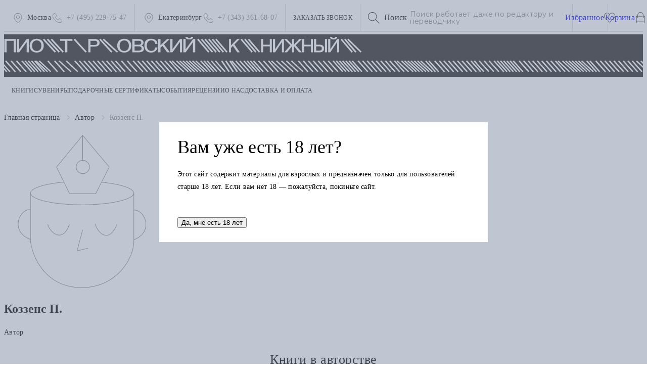

--- FILE ---
content_type: text/html; charset=utf-8
request_url: https://piotrovsky.store/writer/kozzens_p/
body_size: 27446
content:
<!DOCTYPE html>
<html lang="ru">
<head>
    <meta http-equiv="X-UA-Compatible" content="ie=edge">
    <meta name="viewport" content="width=device-width,initial-scale=1">
    <meta charset="utf-8">

    <meta name="google-site-verification" content="" />

    <link rel="canonical" href="https://piotrovsky.store/writer/kozzens_p/">
            <link rel="apple-touch-icon" href="/favicon-48.png" sizes="48x48" />
        <link rel="icon" type="image/png" href="/favicon-48.png" sizes="48x48" />
            <link rel="apple-touch-icon" href="/favicon-32.png" sizes="32x32" />
        <link rel="icon" type="image/png" href="/favicon-32.png" sizes="32x32" />
            <link rel="apple-touch-icon" href="/favicon-16.png" sizes="16x16" />
        <link rel="icon" type="image/png" href="/favicon-16.png" sizes="16x16" />
    
    <title>Коззенс П. – книги, автор Коззенс П. – купить книги в интернет магазине</title>

    <meta http-equiv="Content-Type" content="text/html; charset=UTF-8" />
<meta name="robots" content="index, follow" />
<meta name="description" content="Коззенс П. – купить книги в интернет-магазине, автор Коззенс П." />
<script data-skip-moving="true">(function(w, d) {var v = w.frameCacheVars = {"CACHE_MODE":"HTMLCACHE","storageBlocks":[],"dynamicBlocks":{"Yt7gcC":"0f849c7cebed","HdW2BA":"a87fdf4e1239","cRYy6O":"c8c1e1558dc4","LkGdQn":"9e148ae4408e"},"AUTO_UPDATE":true,"AUTO_UPDATE_TTL":120,"version":2};var inv = false;if (v.AUTO_UPDATE === false){if (v.AUTO_UPDATE_TTL && v.AUTO_UPDATE_TTL > 0){var lm = Date.parse(d.lastModified);if (!isNaN(lm)){var td = new Date().getTime();if ((lm + v.AUTO_UPDATE_TTL * 1000) >= td){w.frameRequestStart = false;w.preventAutoUpdate = true;return;}inv = true;}}else{w.frameRequestStart = false;w.preventAutoUpdate = true;return;}}var r = w.XMLHttpRequest ? new XMLHttpRequest() : (w.ActiveXObject ? new w.ActiveXObject("Microsoft.XMLHTTP") : null);if (!r) { return; }w.frameRequestStart = true;var m = v.CACHE_MODE; var l = w.location; var x = new Date().getTime();var q = "?bxrand=" + x + (l.search.length > 0 ? "&" + l.search.substring(1) : "");var u = l.protocol + "//" + l.host + l.pathname + q;r.open("GET", u, true);r.setRequestHeader("BX-ACTION-TYPE", "get_dynamic");r.setRequestHeader("X-Bitrix-Composite", "get_dynamic");r.setRequestHeader("BX-CACHE-MODE", m);r.setRequestHeader("BX-CACHE-BLOCKS", v.dynamicBlocks ? JSON.stringify(v.dynamicBlocks) : "");if (inv){r.setRequestHeader("BX-INVALIDATE-CACHE", "Y");}try { r.setRequestHeader("BX-REF", d.referrer || "");} catch(e) {}if (m === "APPCACHE"){r.setRequestHeader("BX-APPCACHE-PARAMS", JSON.stringify(v.PARAMS));r.setRequestHeader("BX-APPCACHE-URL", v.PAGE_URL ? v.PAGE_URL : "");}r.onreadystatechange = function() {if (r.readyState != 4) { return; }var a = r.getResponseHeader("BX-RAND");var b = w.BX && w.BX.frameCache ? w.BX.frameCache : false;if (a != x || !((r.status >= 200 && r.status < 300) || r.status === 304 || r.status === 1223 || r.status === 0)){var f = {error:true, reason:a!=x?"bad_rand":"bad_status", url:u, xhr:r, status:r.status};if (w.BX && w.BX.ready && b){BX.ready(function() {setTimeout(function(){BX.onCustomEvent("onFrameDataRequestFail", [f]);}, 0);});}w.frameRequestFail = f;return;}if (b){b.onFrameDataReceived(r.responseText);if (!w.frameUpdateInvoked){b.update(false);}w.frameUpdateInvoked = true;}else{w.frameDataString = r.responseText;}};r.send();var p = w.performance;if (p && p.addEventListener && p.getEntries && p.setResourceTimingBufferSize){var e = 'resourcetimingbufferfull';var h = function() {if (w.BX && w.BX.frameCache && w.BX.frameCache.frameDataInserted){p.removeEventListener(e, h);}else {p.setResourceTimingBufferSize(p.getEntries().length + 50);}};p.addEventListener(e, h);}})(window, document);</script>


<link href="/bitrix/cache/css/s1/main/template_86e75c7974fd34146aa3f5cc444c33ca/template_86e75c7974fd34146aa3f5cc444c33ca_v1.css?17659023995936" type="text/css"  data-template-style="true" rel="stylesheet" />
<script>if(!window.BX)window.BX={};if(!window.BX.message)window.BX.message=function(mess){if(typeof mess==='object'){for(let i in mess) {BX.message[i]=mess[i];} return true;}};</script>
<script>(window.BX||top.BX).message({"JS_CORE_LOADING":"Загрузка...","JS_CORE_NO_DATA":"- Нет данных -","JS_CORE_WINDOW_CLOSE":"Закрыть","JS_CORE_WINDOW_EXPAND":"Развернуть","JS_CORE_WINDOW_NARROW":"Свернуть в окно","JS_CORE_WINDOW_SAVE":"Сохранить","JS_CORE_WINDOW_CANCEL":"Отменить","JS_CORE_WINDOW_CONTINUE":"Продолжить","JS_CORE_H":"ч","JS_CORE_M":"м","JS_CORE_S":"с","JSADM_AI_HIDE_EXTRA":"Скрыть лишние","JSADM_AI_ALL_NOTIF":"Показать все","JSADM_AUTH_REQ":"Требуется авторизация!","JS_CORE_WINDOW_AUTH":"Войти","JS_CORE_IMAGE_FULL":"Полный размер"});</script>

<script src="/bitrix/js/main/core/core.min.js?1761128644229643"></script>

<script>BX.Runtime.registerExtension({"name":"main.core","namespace":"BX","loaded":true});</script>
<script>BX.setJSList(["\/bitrix\/js\/main\/core\/core_ajax.js","\/bitrix\/js\/main\/core\/core_promise.js","\/bitrix\/js\/main\/polyfill\/promise\/js\/promise.js","\/bitrix\/js\/main\/loadext\/loadext.js","\/bitrix\/js\/main\/loadext\/extension.js","\/bitrix\/js\/main\/polyfill\/promise\/js\/promise.js","\/bitrix\/js\/main\/polyfill\/find\/js\/find.js","\/bitrix\/js\/main\/polyfill\/includes\/js\/includes.js","\/bitrix\/js\/main\/polyfill\/matches\/js\/matches.js","\/bitrix\/js\/ui\/polyfill\/closest\/js\/closest.js","\/bitrix\/js\/main\/polyfill\/fill\/main.polyfill.fill.js","\/bitrix\/js\/main\/polyfill\/find\/js\/find.js","\/bitrix\/js\/main\/polyfill\/matches\/js\/matches.js","\/bitrix\/js\/main\/polyfill\/core\/dist\/polyfill.bundle.js","\/bitrix\/js\/main\/core\/core.js","\/bitrix\/js\/main\/polyfill\/intersectionobserver\/js\/intersectionobserver.js","\/bitrix\/js\/main\/lazyload\/dist\/lazyload.bundle.js","\/bitrix\/js\/main\/polyfill\/core\/dist\/polyfill.bundle.js","\/bitrix\/js\/main\/parambag\/dist\/parambag.bundle.js"]);
</script>
<script>BX.Runtime.registerExtension({"name":"ui.dexie","namespace":"BX.DexieExport","loaded":true});</script>
<script>BX.Runtime.registerExtension({"name":"ls","namespace":"window","loaded":true});</script>
<script>BX.Runtime.registerExtension({"name":"fx","namespace":"window","loaded":true});</script>
<script>BX.Runtime.registerExtension({"name":"fc","namespace":"window","loaded":true});</script>
<script>BX.Runtime.registerExtension({"name":"pull.protobuf","namespace":"BX","loaded":true});</script>
<script>BX.Runtime.registerExtension({"name":"rest.client","namespace":"window","loaded":true});</script>
<script>(window.BX||top.BX).message({"pull_server_enabled":"Y","pull_config_timestamp":1737892670,"shared_worker_allowed":"Y","pull_guest_mode":"N","pull_guest_user_id":0,"pull_worker_mtime":1761128183});(window.BX||top.BX).message({"PULL_OLD_REVISION":"Для продолжения корректной работы с сайтом необходимо перезагрузить страницу."});</script>
<script>BX.Runtime.registerExtension({"name":"pull.client","namespace":"BX","loaded":true});</script>
<script>BX.Runtime.registerExtension({"name":"pull","namespace":"window","loaded":true});</script>
<script>(window.BX||top.BX).message({"LANGUAGE_ID":"ru","FORMAT_DATE":"DD.MM.YYYY","FORMAT_DATETIME":"DD.MM.YYYY HH:MI:SS","COOKIE_PREFIX":"BITRIX_SM","SERVER_TZ_OFFSET":"18000","UTF_MODE":"Y","SITE_ID":"s1","SITE_DIR":"\/"});</script>


<script  src="/bitrix/cache/js/s1/main/kernel_main/kernel_main_v1.js?1765902759158483"></script>
<script src="/bitrix/js/ui/dexie/dist/dexie.bundle.min.js?1761128617102530"></script>
<script src="/bitrix/js/main/core/core_ls.min.js?17611284712683"></script>
<script src="/bitrix/js/main/core/core_frame_cache.min.js?176112861810481"></script>
<script src="/bitrix/js/pull/protobuf/protobuf.min.js?168810007376433"></script>
<script src="/bitrix/js/pull/protobuf/model.min.js?168810007314190"></script>
<script src="/bitrix/js/rest/client/rest.client.min.js?16881000739240"></script>
<script src="/bitrix/js/pull/client/pull.client.min.js?176112818449849"></script>
<script>BX.setJSList(["\/bitrix\/js\/main\/core\/core_fx.js","\/bitrix\/js\/main\/pageobject\/dist\/pageobject.bundle.js","\/bitrix\/js\/main\/core\/core_window.js","\/bitrix\/js\/main\/date\/main.date.js","\/bitrix\/js\/main\/core\/core_date.js","\/bitrix\/js\/main\/session.js","\/bitrix\/js\/main\/utils.js"]);</script>
<script>BX.setCSSList(["\/local\/templates\/main\/styles.css"]);</script>
<script>
					(function () {
						"use strict";

						var counter = function ()
						{
							var cookie = (function (name) {
								var parts = ("; " + document.cookie).split("; " + name + "=");
								if (parts.length == 2) {
									try {return JSON.parse(decodeURIComponent(parts.pop().split(";").shift()));}
									catch (e) {}
								}
							})("BITRIX_CONVERSION_CONTEXT_s1");

							if (cookie && cookie.EXPIRE >= BX.message("SERVER_TIME"))
								return;

							var request = new XMLHttpRequest();
							request.open("POST", "/bitrix/tools/conversion/ajax_counter.php", true);
							request.setRequestHeader("Content-type", "application/x-www-form-urlencoded");
							request.send(
								"SITE_ID="+encodeURIComponent("s1")+
								"&sessid="+encodeURIComponent(BX.bitrix_sessid())+
								"&HTTP_REFERER="+encodeURIComponent(document.referrer)
							);
						};

						if (window.frameRequestStart === true)
							BX.addCustomEvent("onFrameDataReceived", counter);
						else
							BX.ready(counter);
					})();
				</script>




    
    <script type="text/javascript">!function(){var t=document.createElement("script");t.type="text/javascript",t.async=!0,t.src="https://vk.com/js/api/openapi.js?169",t.onload=function(){VK.Retargeting.Init("VK-RTRG-986050-1zlA9"),VK.Retargeting.Hit()},document.head.appendChild(t)}();</script><noscript><img src="https://vk.com/rtrg?p=VK-RTRG-986050-1zlA9" style="position:fixed; left:-999px;" alt=""/></noscript>

    <!--Start Of Social Graph Protocol Meta Data-->
    <meta property="og:locale" content="ru_RU"/>
    <meta property="og:type" content="article"/>
    <meta property="og:title" content=""/>
    <meta property="og:image" content=""/>
    <meta property="og:description" content=""/>
    <meta property="og:url" content="https://piotrovsky.store:443/writer/kozzens_p/"/>
    <meta property="og:site_name" content="Пиотровский"/>
    <meta property="vk:image" content=""/>
    <meta property="twitter:image" content=""/>
    <!--meta name="facebook-domain-verification" content="2ja68q423r8emx2ucaevsr55ibk9rz" /-->
    <!-- End Of Social Graph Protocol Meta Data -->

    <link rel="shortcut icon" href="/assets/public/images/favicon.ico" type="image/x-icon">
    <link rel="apple-touch-icon" href="/assets/public/images/favicon.png">

    <link href="/assets/public/css/style.css?t=1711968203" type="text/css"  rel="stylesheet" />

    <script>
        window.favorites = [];
        window.basket = [];
    </script>
    <link rel="preconnect" href="https://fonts.gstatic.com" crossorigin>
    <link href="https://fonts.googleapis.com/css2?family=Montserrat:wght@400;500;600&display=swap" rel="stylesheet">
    <link rel="stylesheet" href="/local/templates/main/css/swiper-bundle.min.css">
    <link rel="stylesheet" href="/local/templates/main/css/modal.css?5">
    <link rel="stylesheet" href="/local/templates/main/css/header.css?5">
    <link rel="stylesheet" href="/local/templates/main/css/style.css?5">
    <script src="/local/templates/main/js/jquery-3.6.0.min.js"></script>
    <script src="/local/templates/main/js/jquery.mask.min.js"></script>
    <script src="/local/templates/main/js/swiper-bundle.min.js"></script>
    <script src="/local/templates/main/js/modal.js?5"></script>
    <script src="/local/templates/main/js/components.js"></script>
</head>

<body>

<div id="panel"></div>

<div id="">
    <header class="header">
        <a class="header-brand header-brand_mobile" href="/">
            <img src="/images/logo-new-mobile.svg" alt="Пиотровский">
        </a>
        <div class="burger">
            <svg class="burger__lines" version="1.1" height="100" width="100" viewBox="0 0 100 100">
                <path class="burger__line burger__line1" d="M 30,35 H 70 "></path>
                <path class="burger__line burger__line2" d="M 50,50 H 30 L 34,32"></path>
                <path class="burger__line burger__line3" d="M 50,50 H 70 L 66,68"></path>
                <path class="burger__line burger__line4" d="M 30,65 H 70 "></path>
            </svg>
            <svg class="burger-close" version="1.1" height="100" width="100" viewBox="0 0 100 100">
                <path class="burger__line" d="M 34,32 L 66,68"></path>
                <path class="burger__line" d="M 66,32 L 34,68"></path>
            </svg>
        </div>
        <div class="header-top">
            <div class="header-top__contacts">
                <div class="header-top__contacts-item">
                    <div class="header-top__contacts-item__loc">
                        <div class="icon icon-loc"></div>
                        <span class="d">Москва</span>
                        <span class="m">Москва, ул. Малая Никитская 12, стр.12, метро Баррикадная, метро Тверская<br/>
                            ПН – ВС 11:00 – 21:00</span>
                    </div>
                    <a class="header-top__contacts-item__tel" href="tel:+74952297547">
                        <span class="icon icon-phone"></span>
                        <span>+7 (495) 229-75-47</span>
                    </a>
                    <div class="header-top__contacts-item__drop">
                        <div class="header-top__contacts-item__drop-label">Адрес:</div>
                        <div class="header-top__contacts-item__drop-text">Москва, ул. Малая Никитская 12, стр.12, метро Баррикадная, метро Тверская<br/>
                            ПН – ВС 11:00 – 21:00</div>
                    </div>
                </div>
                <div class="header-top__contacts-item">
                    <div class="header-top__contacts-item__loc">
                        <div class="icon icon-loc"></div>
                        <span class="d">Екатеринбург</span>
                        <span class="m">Екатеринбург, ул. Бориса<br/> Ельцина, д. 3<br/> ПН – ВС 10:00 – 21:00</span>
                    </div>
                    <a class="header-top__contacts-item__tel" href="tel:+73433616807">
                        <span class="icon icon-phone"></span>
                        <span>+7 (343) 361-68-07</span>
                    </a>
                    <div class="header-top__contacts-item__drop">
                        <div class="header-top__contacts-item__drop-label">Адрес:</div>
                        <div class="header-top__contacts-item__drop-text">Екатеринбург,
                            ул. Бориса<br/> Ельцина, д. 3;<br/> ПН – ВС 10:00 – 21:00</div>
                    </div>
                </div>
            </div>
            <div class="header-top__call openFormButton" >Заказать звонок</div>
            <div class="header-top__search">
                <button type="button" class="action action--search hover-link js-open-search" style="display: none">
                    <div class="icon icon-search"></div>
                </button>
                <input placeholder="Поиск работает даже по редактору и переводчику">
                <div id="bxdynamic_Yt7gcC_start" style="display:none"></div><form action="/search" class="header__main-search main-search js-main-search" name="search-form">
    <button
            type="submit"
            class="action hover-link"
            aria-label="Искать"
    >
        <span class="icon-container">
            <svg class="icon inherit-color inherit-size"><use xlink:href="#icon-search"/></svg>
        </span>
    </button>

    <label class="visually-hidden" for="search">Поиск</label>
    <textarea
            class="main-search__textarea js-search-input"
            id="search"
            name="q"
            placeholder="Поиск работает даже по редактору и переводчику"
    ></textarea>
    <div class="main-search__dropdown-search hidden js-dropdown-search"></div>
</form>
<div id="bxdynamic_Yt7gcC_end" style="display:none"></div>            </div>
            <div class="header-top__items">
                <a href="/personal/favorites/" type="button" class="header-top__item action action--bag hover-link js-favorites-header" style="position: relative">
    <span class="icon-container">
        <span class="visually-hidden">Избранное</span>
        <svg class="icon inherit-color inherit-size"><use xlink:href="#icon-heart"></use></svg>
    </span>
                </a>                <div id="bxdynamic_HdW2BA_start" style="display:none"></div><a href="/personal/basket/" type="button" class="header-top__item action action--bag hover-link js-basket-header" style="position: relative">
    <span class="icon-container">
        <span class="visually-hidden">Корзина</span>
        <svg class="icon inherit-color inherit-size"><use xlink:href="#icon-shopping-bag"></use></svg>
    </span>
    </a><div id="bxdynamic_HdW2BA_end" style="display:none"></div>            </div>
        </div>
        <div class="header-bottom">
            <div class="header-brand header-brand_desktop">
                <div class="header-brand__top">
                    <div class="container">
                        <a href="/">
                            <img src="/images/logo-new.svg" alt="Пиотровский">
                        </a>
                    </div>
                </div>
                <div class="header-brand__bottom">
                    <img src="/images/logo-lines.svg" alt="Пиотровский">
                </div>
            </div>
            <div class="header-menu">
                <div class="header-nav">
                    <div class="header-nav-wrapper">
                        <div class="header-nav-inner">
                            <div class="header-nav__item"><a class="header-nav__link js-menu" href="#">Книги
                                    <div class="header-nav__link-arrow"></div></a>
                                <div class="header-nav__drop">
                                    <div class="header-nav__drop-inner">
                                        <div class="header-nav__drop-head">
                                            <div class="header-nav__drop-head-arrow"></div>ВСЕ КАТЕГОРИИ
                                        </div>
                                        <div class="header-nav__drop-item"><a class="header-nav__drop-title" href="/catalog/books/">Все книги</a>
                                            <div class="header-nav__drop-menu">
                                                <div class="header-nav__drop-menu__item"><a class="header-nav__drop-menu__link js-sub" href="/catalog/khudozhestvennaya_literatura/">Художественная литература<div class="header-nav__drop-menu__arrow"></div></a>
<div class="header-nav__drop-menu__sub">
<div class="header-nav__drop-menu__sub-inner">
<div class='header-nav__drop-menu__sub-head'>
<div class='header-nav__drop-menu__sub-head-arrow'></div>Все книги категории</div><a class='header-nav__drop-title' href='#'>Все книги жанра</a><div class='header-nav__drop-menu'><div class="header-nav__drop-menu__item"><a class="header-nav__drop-menu__link js-sub" href="/catalog/otechestvennaya_literatura/">Отечественная литература<div class="header-nav__drop-menu__arrow"></div></a>
<div class="header-nav__drop-menu__sub">
<div class="header-nav__drop-menu__sub-inner">
<div class='header-nav__drop-menu__sub-head'>
<div class='header-nav__drop-menu__sub-head-arrow'></div>Все книги категории</div><a class='header-nav__drop-title' href='#'>Все книги жанра</a><div class='header-nav__drop-menu'><div class="header-nav__drop-menu__item"><a class="header-nav__drop-menu__link" href="/catalog/zhretsy_russkogo_postmodernizma/">Советское подполье</a>
</div>
<div class="header-nav__drop-menu__item"><a class="header-nav__drop-menu__link" href="/catalog/zolotoy_vek_/">Золотой век </a>
</div>
<div class="header-nav__drop-menu__item"><a class="header-nav__drop-menu__link" href="/catalog/sovremennaya_russkaya_proza/">Современная русская литература</a>
</div>
<div class="header-nav__drop-menu__item"><a class="header-nav__drop-menu__link" href="/catalog/russkaya_emigratsiya/">Русская эмиграция</a>
</div>
<div class="header-nav__drop-menu__item"><a class="header-nav__drop-menu__link" href="/catalog/sotsrealizm_/">Советская литература</a>
</div>
<div class="header-nav__drop-menu__item"><a class="header-nav__drop-menu__link" href="/catalog/serebryanyy_vek/">Серебряный век</a>
</div>
</div>
</div>
</div>
</div>
<div class="header-nav__drop-menu__item"><a class="header-nav__drop-menu__link js-sub" href="/catalog/zarubezhnaya_literatura/">Зарубежная литература<div class="header-nav__drop-menu__arrow"></div></a>
<div class="header-nav__drop-menu__sub">
<div class="header-nav__drop-menu__sub-inner">
<div class='header-nav__drop-menu__sub-head'>
<div class='header-nav__drop-menu__sub-head-arrow'></div>Все книги категории</div><a class='header-nav__drop-title' href='#'>Все книги жанра</a><div class='header-nav__drop-menu'><div class="header-nav__drop-menu__item"><a class="header-nav__drop-menu__link" href="/catalog/magicheskiy_realizm/">Латиноамериканская литература</a>
</div>
<div class="header-nav__drop-menu__item"><a class="header-nav__drop-menu__link" href="/catalog/priklyuchencheskiy_roman/">Приключенческий роман</a>
</div>
<div class="header-nav__drop-menu__item"><a class="header-nav__drop-menu__link" href="/catalog/romantizm_/">Романтизм </a>
</div>
<div class="header-nav__drop-menu__item"><a class="header-nav__drop-menu__link" href="/catalog/tsiferblat/">Хоррор</a>
</div>
<div class="header-nav__drop-menu__item"><a class="header-nav__drop-menu__link" href="/catalog/antiutopiya/">Антиутопия</a>
</div>
<div class="header-nav__drop-menu__item"><a class="header-nav__drop-menu__link" href="/catalog/viktorianskaya_gotika/">Викторианская эпоха</a>
</div>
<div class="header-nav__drop-menu__item"><a class="header-nav__drop-menu__link" href="/catalog/antichnaya_literatura/">Античная литература</a>
</div>
<div class="header-nav__drop-menu__item"><a class="header-nav__drop-menu__link" href="/catalog/postmodernizm_1/">Постмодернизм</a>
</div>
<div class="header-nav__drop-menu__item"><a class="header-nav__drop-menu__link" href="/catalog/detektivnyy_roman/">Детективный роман</a>
</div>
<div class="header-nav__drop-menu__item"><a class="header-nav__drop-menu__link" href="/catalog/naturalizm/">Натурализм</a>
</div>
<div class="header-nav__drop-menu__item"><a class="header-nav__drop-menu__link" href="/catalog/young_adult/">еще 15 ...</a></div>
</div>
</div>
</div>
</div>
<div class="header-nav__drop-menu__item"><a class="header-nav__drop-menu__link" href="/catalog/autofiction/">Autofiction</a>
</div>
</div>
</div>
</div>
</div>
<div class="header-nav__drop-menu__item"><a class="header-nav__drop-menu__link js-sub" href="/catalog/non_fiction/">Non-Fiction<div class="header-nav__drop-menu__arrow"></div></a>
<div class="header-nav__drop-menu__sub">
<div class="header-nav__drop-menu__sub-inner">
<div class='header-nav__drop-menu__sub-head'>
<div class='header-nav__drop-menu__sub-head-arrow'></div>Все книги категории</div><a class='header-nav__drop-title' href='#'>Все книги жанра</a><div class='header-nav__drop-menu'><div class="header-nav__drop-menu__item"><a class="header-nav__drop-menu__link js-sub" href="/catalog/self_help/">Self-help<div class="header-nav__drop-menu__arrow"></div></a>
<div class="header-nav__drop-menu__sub">
<div class="header-nav__drop-menu__sub-inner">
<div class='header-nav__drop-menu__sub-head'>
<div class='header-nav__drop-menu__sub-head-arrow'></div>Все книги категории</div><a class='header-nav__drop-title' href='#'>Все книги жанра</a><div class='header-nav__drop-menu'><div class="header-nav__drop-menu__item"><a class="header-nav__drop-menu__link" href="/catalog/istoriya_uspekha_/">История успеха </a>
</div>
<div class="header-nav__drop-menu__item"><a class="header-nav__drop-menu__link" href="/catalog/innovatsii_v_biznese/">Бизнес</a>
</div>
<div class="header-nav__drop-menu__item"><a class="header-nav__drop-menu__link" href="/catalog/sport_/">Спорт </a>
</div>
<div class="header-nav__drop-menu__item"><a class="header-nav__drop-menu__link" href="/catalog/kommunikatsii/">Коммуникации</a>
</div>
<div class="header-nav__drop-menu__item"><a class="header-nav__drop-menu__link" href="/catalog/marketing/">Маркетинг</a>
</div>
<div class="header-nav__drop-menu__item"><a class="header-nav__drop-menu__link" href="/catalog/prakticheskie_navyki/">Практические навыки</a>
</div>
<div class="header-nav__drop-menu__item"><a class="header-nav__drop-menu__link" href="/catalog/prkatiki_pisma/">Практики письма</a>
</div>
<div class="header-nav__drop-menu__item"><a class="header-nav__drop-menu__link" href="/catalog/upravlenie_proektami/">Управление проектами</a>
</div>
<div class="header-nav__drop-menu__item"><a class="header-nav__drop-menu__link" href="/catalog/emotsionalnyy_intellekt/">Эмоциональный интеллект</a>
</div>
</div>
</div>
</div>
</div>
<div class="header-nav__drop-menu__item"><a class="header-nav__drop-menu__link js-sub" href="/catalog/psikhologiya_/">Психология <div class="header-nav__drop-menu__arrow"></div></a>
<div class="header-nav__drop-menu__sub">
<div class="header-nav__drop-menu__sub-inner">
<div class='header-nav__drop-menu__sub-head'>
<div class='header-nav__drop-menu__sub-head-arrow'></div>Все книги категории</div><a class='header-nav__drop-title' href='#'>Все книги жанра</a><div class='header-nav__drop-menu'><div class="header-nav__drop-menu__item"><a class="header-nav__drop-menu__link" href="/catalog/populyarnaya_psikhologiya/">Популярная психология</a>
</div>
<div class="header-nav__drop-menu__item"><a class="header-nav__drop-menu__link" href="/catalog/klinicheskaya_psikhologiya/">Психиатрия</a>
</div>
<div class="header-nav__drop-menu__item"><a class="header-nav__drop-menu__link" href="/catalog/klassicheskiy_freydizm/">Психология детства</a>
</div>
<div class="header-nav__drop-menu__item"><a class="header-nav__drop-menu__link" href="/catalog/osnovanie_psikhologii/">Классическая психология</a>
</div>
<div class="header-nav__drop-menu__item"><a class="header-nav__drop-menu__link" href="/catalog/neofreydizm/">Психоанализ</a>
</div>
<div class="header-nav__drop-menu__item"><a class="header-nav__drop-menu__link" href="/catalog/analiticheskaya_psikhologiya/">Аналитическая психология</a>
</div>
<div class="header-nav__drop-menu__item"><a class="header-nav__drop-menu__link" href="/catalog/psikhoterapiya/">Психотерапия</a>
</div>
</div>
</div>
</div>
</div>
<div class="header-nav__drop-menu__item"><a class="header-nav__drop-menu__link js-sub" href="/catalog/teoriya_i_istoriya_iskusstva/">Теория и история искусства<div class="header-nav__drop-menu__arrow"></div></a>
<div class="header-nav__drop-menu__sub">
<div class="header-nav__drop-menu__sub-inner">
<div class='header-nav__drop-menu__sub-head'>
<div class='header-nav__drop-menu__sub-head-arrow'></div>Все книги категории</div><a class='header-nav__drop-title' href='#'>Все книги жанра</a><div class='header-nav__drop-menu'><div class="header-nav__drop-menu__item"><a class="header-nav__drop-menu__link" href="/catalog/dramaturgiya/">Драматургия</a>
</div>
<div class="header-nav__drop-menu__item"><a class="header-nav__drop-menu__link" href="/catalog/teatr_perfomans_tanets/">Театр, перфоманс, танец</a>
</div>
<div class="header-nav__drop-menu__item"><a class="header-nav__drop-menu__link" href="/catalog/fotografiya/">Фотография</a>
</div>
</div>
</div>
</div>
</div>
<div class="header-nav__drop-menu__item"><a class="header-nav__drop-menu__link" href="/catalog/anatomiya_ubiystva/">True crime</a>
</div>
<div class="header-nav__drop-menu__item"><a class="header-nav__drop-menu__link js-sub" href="/catalog/arkhitektura_i_dizayn/">Архитектура<div class="header-nav__drop-menu__arrow"></div></a>
<div class="header-nav__drop-menu__sub">
<div class="header-nav__drop-menu__sub-inner">
<div class='header-nav__drop-menu__sub-head'>
<div class='header-nav__drop-menu__sub-head-arrow'></div>Все книги категории</div><a class='header-nav__drop-title' href='#'>Все книги жанра</a><div class='header-nav__drop-menu'><div class="header-nav__drop-menu__item"><a class="header-nav__drop-menu__link" href="/catalog/sovremennaya_arkhitektura/">Новая архитектура</a>
</div>
<div class="header-nav__drop-menu__item"><a class="header-nav__drop-menu__link" href="/catalog/sovetskaya_arkhitektura/">Советская архитектура</a>
</div>
<div class="header-nav__drop-menu__item"><a class="header-nav__drop-menu__link" href="/catalog/urbanistika/">Урбанистика</a>
</div>
<div class="header-nav__drop-menu__item"><a class="header-nav__drop-menu__link" href="/catalog/arkhitekturnyy_dizayn/">Архитектурный дизайн</a>
</div>
<div class="header-nav__drop-menu__item"><a class="header-nav__drop-menu__link" href="/catalog/istoriya_arkhitektury/">Теория и история архитектуры</a>
</div>
</div>
</div>
</div>
</div>
<div class="header-nav__drop-menu__item"><a class="header-nav__drop-menu__link" href="/catalog/game_studies/">Game Studies</a>
</div>
<div class="header-nav__drop-menu__item"><a class="header-nav__drop-menu__link js-sub" href="/catalog/dizayn/">Дизайн<div class="header-nav__drop-menu__arrow"></div></a>
<div class="header-nav__drop-menu__sub">
<div class="header-nav__drop-menu__sub-inner">
<div class='header-nav__drop-menu__sub-head'>
<div class='header-nav__drop-menu__sub-head-arrow'></div>Все книги категории</div><a class='header-nav__drop-title' href='#'>Все книги жанра</a><div class='header-nav__drop-menu'><div class="header-nav__drop-menu__item"><a class="header-nav__drop-menu__link" href="/catalog/dizayn_interera/">Дизайн интерьера</a>
</div>
<div class="header-nav__drop-menu__item"><a class="header-nav__drop-menu__link" href="/catalog/graficheskiy_dizayn/">Графический и промышленный дизайн</a>
</div>
</div>
</div>
</div>
</div>
<div class="header-nav__drop-menu__item"><a class="header-nav__drop-menu__link js-sub" href="/catalog/estestvoznanie_/">Естествознание <div class="header-nav__drop-menu__arrow"></div></a>
<div class="header-nav__drop-menu__sub">
<div class="header-nav__drop-menu__sub-inner">
<div class='header-nav__drop-menu__sub-head'>
<div class='header-nav__drop-menu__sub-head-arrow'></div>Все книги категории</div><a class='header-nav__drop-title' href='#'>Все книги жанра</a><div class='header-nav__drop-menu'><div class="header-nav__drop-menu__item"><a class="header-nav__drop-menu__link" href="/catalog/kak_ustroen_mir/">Как устроен мир</a>
</div>
<div class="header-nav__drop-menu__item"><a class="header-nav__drop-menu__link" href="/catalog/astronomiya_1/">Астрономия</a>
</div>
<div class="header-nav__drop-menu__item"><a class="header-nav__drop-menu__link" href="/catalog/botanika/">Ботаника</a>
</div>
<div class="header-nav__drop-menu__item"><a class="header-nav__drop-menu__link" href="/catalog/genetika/">Генетика</a>
</div>
<div class="header-nav__drop-menu__item"><a class="header-nav__drop-menu__link" href="/catalog/zoologiya/">Зоология</a>
</div>
<div class="header-nav__drop-menu__item"><a class="header-nav__drop-menu__link" href="/catalog/istoriya_meditsiny/">История медицины</a>
</div>
<div class="header-nav__drop-menu__item"><a class="header-nav__drop-menu__link" href="/catalog/meditsina_/">Здоровье</a>
</div>
<div class="header-nav__drop-menu__item"><a class="header-nav__drop-menu__link" href="/catalog/neyrokognitivistika/">Нейрокогнитивистика</a>
</div>
<div class="header-nav__drop-menu__item"><a class="header-nav__drop-menu__link" href="/catalog/teoriya_evolyutsii_/">Теория эволюции </a>
</div>
<div class="header-nav__drop-menu__item"><a class="header-nav__drop-menu__link" href="/catalog/fizika/">Физика</a>
</div>
<div class="header-nav__drop-menu__item"><a class="header-nav__drop-menu__link" href="/catalog/futurologiya/">еще 2 ...</a></div>
</div>
</div>
</div>
</div>
<div class="header-nav__drop-menu__item"><a class="header-nav__drop-menu__link" href="/catalog/kulinariya_/">Кулинария </a>
</div>
<div class="header-nav__drop-menu__item"><a class="header-nav__drop-menu__link js-sub" href="/catalog/antropologiya/">Антропология<div class="header-nav__drop-menu__arrow"></div></a>
</div>
<div class="header-nav__drop-menu__item"><a class="header-nav__drop-menu__link" href="/catalog/istoricheskaya_nauka/">еще 22 ...</a></div>
</div>
</div>
</div>
</div>
<div class="header-nav__drop-menu__item"><a class="header-nav__drop-menu__link js-sub" href="/catalog/knigi_dlya_detey/">Книги для детей<div class="header-nav__drop-menu__arrow"></div></a>
<div class="header-nav__drop-menu__sub">
<div class="header-nav__drop-menu__sub-inner">
<div class='header-nav__drop-menu__sub-head'>
<div class='header-nav__drop-menu__sub-head-arrow'></div>Все книги категории</div><a class='header-nav__drop-title' href='#'>Все книги жанра</a><div class='header-nav__drop-menu'><div class="header-nav__drop-menu__item"><a class="header-nav__drop-menu__link" href="/catalog/mifologiya/">Мифология</a>
</div>
<div class="header-nav__drop-menu__item"><a class="header-nav__drop-menu__link" href="/catalog/o_zhivotnykh/">О животных</a>
</div>
<div class="header-nav__drop-menu__item"><a class="header-nav__drop-menu__link" href="/catalog/istoriya/">История для детей</a>
</div>
<div class="header-nav__drop-menu__item"><a class="header-nav__drop-menu__link" href="/catalog/detskiy_podrostkovyy_detektiv_/">Детский/подростковый детектив </a>
</div>
<div class="header-nav__drop-menu__item"><a class="header-nav__drop-menu__link" href="/catalog/arkhitektura_/">Архитектура</a>
</div>
<div class="header-nav__drop-menu__item"><a class="header-nav__drop-menu__link" href="/catalog/tekhnika/">Техника</a>
</div>
<div class="header-nav__drop-menu__item"><a class="header-nav__drop-menu__link" href="/catalog/knigi_dlya_roditeley/">Книги для родителей</a>
</div>
<div class="header-nav__drop-menu__item"><a class="header-nav__drop-menu__link" href="/catalog/sovremennye_avtory/">Современные авторы</a>
</div>
<div class="header-nav__drop-menu__item"><a class="header-nav__drop-menu__link" href="/catalog/tochnye_nauki/">Точные науки</a>
</div>
<div class="header-nav__drop-menu__item"><a class="header-nav__drop-menu__link" href="/catalog/nauchnyy_komiks/">Научный комикс</a>
</div>
<div class="header-nav__drop-menu__item"><a class="header-nav__drop-menu__link" href="/catalog/gumanitarnye_nauki_/">еще 24 ...</a></div>
</div>
</div>
</div>
</div>
<div class="header-nav__drop-menu__item"><a class="header-nav__drop-menu__link js-sub" href="/catalog/graficheskie_romany_komiksy/">Графические романы / Комиксы<div class="header-nav__drop-menu__arrow"></div></a>
<div class="header-nav__drop-menu__sub">
<div class="header-nav__drop-menu__sub-inner">
<div class='header-nav__drop-menu__sub-head'>
<div class='header-nav__drop-menu__sub-head-arrow'></div>Все книги категории</div><a class='header-nav__drop-title' href='#'>Все книги жанра</a><div class='header-nav__drop-menu'><div class="header-nav__drop-menu__item"><a class="header-nav__drop-menu__link" href="/catalog/non_fiction_v_komiksakh/">Non-Fiction в комиксах</a>
</div>
<div class="header-nav__drop-menu__item"><a class="header-nav__drop-menu__link" href="/catalog/evropeyskiy_komiks/">Европейский комикс</a>
</div>
<div class="header-nav__drop-menu__item"><a class="header-nav__drop-menu__link" href="/catalog/avtorskiy_komiks/">Авторский комикс</a>
</div>
<div class="header-nav__drop-menu__item"><a class="header-nav__drop-menu__link js-sub" href="/catalog/alternativnyy_komiks/">Альтернативный комикс<div class="header-nav__drop-menu__arrow"></div></a>
</div>
<div class="header-nav__drop-menu__item"><a class="header-nav__drop-menu__link" href="/catalog/artbuki/">Артбуки</a>
</div>
<div class="header-nav__drop-menu__item"><a class="header-nav__drop-menu__link" href="/catalog/russkiy_komiks_/">Русский комикс </a>
</div>
<div class="header-nav__drop-menu__item"><a class="header-nav__drop-menu__link" href="/catalog/supergeroika/">Супергероика</a>
</div>
<div class="header-nav__drop-menu__item"><a class="header-nav__drop-menu__link" href="/catalog/manga/">Манга</a>
</div>
<div class="header-nav__drop-menu__item"><a class="header-nav__drop-menu__link" href="/catalog/teoriya_i_istoriya_komiksa/">Теория и история комикса</a>
</div>
</div>
</div>
</div>
</div>
<div class="header-nav__drop-menu__item"><a class="header-nav__drop-menu__link js-sub" href="/catalog/khudozhestvennye_albomy/">Художественные альбомы<div class="header-nav__drop-menu__arrow"></div></a>
<div class="header-nav__drop-menu__sub">
<div class="header-nav__drop-menu__sub-inner">
<div class='header-nav__drop-menu__sub-head'>
<div class='header-nav__drop-menu__sub-head-arrow'></div>Все книги категории</div><a class='header-nav__drop-title' href='#'>Все книги жанра</a><div class='header-nav__drop-menu'><div class="header-nav__drop-menu__item"><a class="header-nav__drop-menu__link" href="/catalog/fotografiya_1/">Фотография</a>
</div>
<div class="header-nav__drop-menu__item"><a class="header-nav__drop-menu__link" href="/catalog/arkhitektura_i_urbanistika/">Архитектура и урбанистика</a>
</div>
<div class="header-nav__drop-menu__item"><a class="header-nav__drop-menu__link" href="/catalog/dizayn_1/">Дизайн</a>
</div>
<div class="header-nav__drop-menu__item"><a class="header-nav__drop-menu__link" href="/catalog/izobrazitelnoe_iskusstvo/">Изобразительное искусство</a>
</div>
</div>
</div>
</div>
</div>
<div class="header-nav__drop-menu__item"><a class="header-nav__drop-menu__link js-sub" href="/catalog/periodika/">Периодика<div class="header-nav__drop-menu__arrow"></div></a>
<div class="header-nav__drop-menu__sub">
<div class="header-nav__drop-menu__sub-inner">
<div class='header-nav__drop-menu__sub-head'>
<div class='header-nav__drop-menu__sub-head-arrow'></div>Все книги категории</div><a class='header-nav__drop-title' href='#'>Все книги жанра</a><div class='header-nav__drop-menu'><div class="header-nav__drop-menu__item"><a class="header-nav__drop-menu__link" href="/catalog/prochitano/">Прочитано</a>
</div>
<div class="header-nav__drop-menu__item"><a class="header-nav__drop-menu__link" href="/catalog/kinema/">Кинема</a>
</div>
<div class="header-nav__drop-menu__item"><a class="header-nav__drop-menu__link" href="/catalog/iskusstvo_kino/">Искусство кино</a>
</div>
<div class="header-nav__drop-menu__item"><a class="header-nav__drop-menu__link" href="/catalog/tatlin_zine/">TATLIN Zine</a>
</div>
<div class="header-nav__drop-menu__item"><a class="header-nav__drop-menu__link" href="/catalog/seans/">СЕАНС</a>
</div>
<div class="header-nav__drop-menu__item"><a class="header-nav__drop-menu__link" href="/catalog/st_art/">St.Art</a>
</div>
<div class="header-nav__drop-menu__item"><a class="header-nav__drop-menu__link" href="/catalog/teoriya_mody/">Теория моды</a>
</div>
<div class="header-nav__drop-menu__item"><a class="header-nav__drop-menu__link" href="/catalog/mitin_zhurnal/">Митин журнал</a>
</div>
<div class="header-nav__drop-menu__item"><a class="header-nav__drop-menu__link" href="/catalog/nosorog/">Носорог</a>
</div>
<div class="header-nav__drop-menu__item"><a class="header-nav__drop-menu__link" href="/catalog/opustoshitel_/">Опустошитель </a>
</div>
<div class="header-nav__drop-menu__item"><a class="header-nav__drop-menu__link" href="/catalog/teatralnyy_zhurnal/">еще 2 ...</a></div>
</div>
</div>
</div>
</div>
<div class="header-nav__drop-menu__item"><a class="header-nav__drop-menu__link" href="/catalog/izdatelskiy_proekt/">Издательский проект</a>
</div>
                                            </div>
                                        </div>
                                                                            </div>
                                </div>
                            </div>
                            <div class="header-nav__item"><a class="header-nav__link js-menu" href="/catalog/souvenirs/">Сувениры
                                    <div class="header-nav__link-arrow"></div></a>
                                <div class="header-nav__drop">
                                    <div class="header-nav__drop-inner">
                                        <div class="header-nav__drop-item"><a class="header-nav__drop-title" href="/catalog/souvenirs/">Все сувениры</a>
<div class="header-nav__drop-menu">
<div class="header-nav__drop-menu__item"><a class="header-nav__drop-menu__link" href="/catalog/suveniry_eltsin_tsentr/">Сувениры Ельцин Центра</a></div>
<div class="header-nav__drop-menu__item"><a class="header-nav__drop-menu__link" href="/catalog/suveniry_piotrovskiy/">Сувениры Пиотровский</a></div>
<div class="header-nav__drop-menu__item"><a class="header-nav__drop-menu__link" href="/catalog/plakaty_tatlin/">Плакаты Татлин</a></div>
<div class="header-nav__drop-menu__item"><a class="header-nav__drop-menu__link" href="/catalog/suveniry_muzeya_istorii_ekaterinburga/">Сувениры музея истории Екатеринбурга</a></div>
</div>
</div>
                                        <div class="header-nav__drop-item"><a class="header-nav__drop-title" href="/catalog/rid_list/">Популярное в рид листе</a>
<div class="header-nav__drop-menu">
</div>
</div>
                                    </div>
                                </div>
                            </div>
                            <div class="header-nav__item"><a class="header-nav__link" href="/certificate/">Подарочные сертификаты</a></div>
                            <div class="header-nav__item"><a class="header-nav__link" href="/events/">События</a></div>
                            <div class="header-nav__item"><a class="header-nav__link" href="/reviews/">рецензии</a></div>
                            <div class="header-nav__item"><a class="header-nav__link" href="/about/">О нас</a></div>
                            <div class="header-nav__item header-nav__item_add">
                                <div class="header-nav__item-wrapper">
                                    <div class="header-nav__item"><a class="header-nav__link" href="/delivery/">Доставка и оплата</a></div>
                                    <!--                                    <div class="header-nav__item"><a class="header-nav__link" href="/charity/">благотворительность</a></div>-->
                                </div>
                            </div>
                        </div>
                    </div>
                </div>
                <div class="popups-container"></div>
            </div>
        </div>
    </header>


    <main class="page fit-grid ">
        <div  class="breadcrumb"><nav class="container" itemscope itemtype="https://schema.org/BreadcrumbList"><span itemprop="itemListElement" itemscope itemtype="http://schema.org/ListItem"><a class="breadcrumb-link" href="/" itemprop="item"><span itemprop="name">Главная страница</span></a><meta itemprop="position" content="1" /></span>  <svg class="breadcrumb-arrow" width="6" height="9" viewBox="0 0 6 9" fill="none" xmlns="http://www.w3.org/2000/svg">
                    <path d="M1 8.75928L4.83331 4.50004L1 0.240804" stroke="#878787" stroke-width="0.709873"/>
                    </svg><span itemprop="itemListElement" itemscope itemtype="http://schema.org/ListItem"><a class="breadcrumb-link" href="/writer/" itemprop="item"><span itemprop="name">Автор</span></a><meta itemprop="position" content="2" /></span>  <svg class="breadcrumb-arrow" width="6" height="9" viewBox="0 0 6 9" fill="none" xmlns="http://www.w3.org/2000/svg">
                    <path d="M1 8.75928L4.83331 4.50004L1 0.240804" stroke="#878787" stroke-width="0.709873"/>
                    </svg><span itemprop="itemListElement" itemscope itemtype="http://schema.org/ListItem"><span class="breadcrumb-last" itemprop="name">Коззенс П.</span><meta itemprop="position" content="3" /></span>  </nav></div>        <div class="detailed">

<div id="bxdynamic_cRYy6O_start" style="display:none"></div>
<section class="headline">
    <div class="headline__container headline__container--detailed">
                    <picture class="headline__picture headline__picture--detailed">
                <img src="/assets/public/images/default/writer.png" alt="Коззенс П."/>
            </picture>
        
        <div class="headline__wrapper">
            <h1 class="headline__title headline__title--detailed">
                Коззенс П.
            </h1>

            <p class="headline__position">
                Автор
            </p>

            <div class="headline__desc">
                                            </div>

        </div>
    </div>
</section>

        <section class="detailed__related container">
        <h2 class="detailed__title fs-h2 text-center">Книги в авторстве</h2>
        <div class="catalog catalog--full-width">
                            
<article
    class="product-card js-product-card"
    data-product-id="17781"
    data-sku=""
    data-offers=""
    data-favorite=""
>
    
    <a href="/product/i_budet_rydat_zemlya_kak_u_indeytsev_otnyali_ameriku/" class="product-card__img">
        <picture class="product-card__picture">
            <img src="/upload/resize_cache/iblock/f53/288_236_1/vaiqczvyb0b9lhgf56h1s1jqckb0k37i.jpg" alt="И будет рыдать земля: Как у индейцев отняли Америку"/>
        </picture>
    </a>

    
    <a href="/product/i_budet_rydat_zemlya_kak_u_indeytsev_otnyali_ameriku/" class="product-card__title js-product-name">
        <span class="hidden">Коззенс П. </span>И будет рыдать земля: Как у индейцев отняли Америку
    </a>

            <div class="product-card__categories with-commas">
                                                <a class="link" href="/writer/kozzens_p/">Коззенс П.</a>
                                    </div>
    
    <div class="product-card__footer">
                                                <div class="product-card__price with-ruble">
                    <span>1540</span>
                </div>
                    
        <div class="product-card__controls">
            <button type="button" class="product-card__btn js-add-to-favorites">
                <span class="visually-hidden">Добавить в избранное</span>
                <svg class="icon inherit-color inherit-size">
                                                                                        <use xlink:href="#icon-heart"/>
                                    </svg>
            </button>

            <button type="button" class="product-card__btn js-add-to-basket">
                <span class="visually-hidden">Добавить в корзину</span>
                <svg class="icon inherit-color inherit-size">
                    <use xlink:href="#icon-shopping-bag"></use>
                </svg>
                                                                </button>
        </div>
    </div>
</article>

                    </div>

        
    </section>





<section class="seo-block">
    <article class="seo-block__content width-part">
        
    </article>
</section>
<div id="bxdynamic_cRYy6O_end" style="display:none"></div>
</div>
    </main>

    <div class="modals-container">
        <section
    class="modal js-modal mobile-only"
    tabIndex="-1"
    role="dialog"
    data-modal-name="modal_categories"
>
    <div class="modal__wrapper">
        <button
            type="button"
            class="modal__overlay"
        ></button>

        <div class="modal__container ">
            <div class="modal__header ">
                <button
                    type="button"
                    class="back"
                    data-dismiss="modal"
                    aria-label="Закрыть"
                ></button>

                <div class="modal__title">Рубрики</div>

                <button
                    type="button"
                    class="close close--modal"
                    data-dismiss="modal"
                    aria-label="Закрыть"
                ></button>
            </div>

            <div class="modal__body ">
                    
            </div>

        </div>
    </div>
</section>


        <section
    class="modal js-modal "
    tabIndex="-1"
    role="dialog"
    data-modal-name="modal_promo_cert_info"
>
    <div class="modal__wrapper">
        <button
            type="button"
            class="modal__overlay"
        ></button>

        <div class="modal__container modal__container--info">
            <div class="modal__header modal__header--info">
                <button
                    type="button"
                    class="back"
                    data-dismiss="modal"
                    aria-label="Закрыть"
                ></button>

                <div class="modal__title"></div>

                <button
                    type="button"
                    class="close close--modal"
                    data-dismiss="modal"
                    aria-label="Закрыть"
                ></button>
            </div>

            <div class="modal__body modal__body--info">
                    <p class="fs-h4">Подарочная карта</p><p class="info">В одном заказе можно применить только одну подарочную карту. Остаток по карте можно использовать в других заказах.</p><p class="fs-h4">Промокод</p><p class="info">В одном заказе можно применить только один промокод</p>
            </div>

        </div>
    </div>
</section>


            </div>

    <footer class="footer">
        <div class="footer-logo">
            <div class="container">
                <img src="/images/logo-name.svg" alt="Пиотровский">
            </div>
        </div>
        <div class="footer__container container">

            <div class="footer-contacts" itemscope itemtype="https://schema.org/Organization">
    <address class="footer-contacts__item" itemprop="address" itemscope itemtype="https://schema.org/PostalAddress">
        <b>121069, Москва, ул. Малая Никитская 12, стр.12, метро Баррикадная, метро Тверская</b>
        <p>ПН – ВС 11:00 – 21:00</p>
        <a href="tel:+74952297547" itemprop="telephone">+7 (495) 229-75-47</a>
        <div class="footer-contacts__item-row">
            <a href="mailto:piotrovsky.msk@gmail.com" itemprop="email">piotrovsky.msk@gmail.com</a>
        </div>
        <span style="display: none" itemprop="streetAddress">ул. Малая Никитская 12, стр.12</span>
        <span style="display: none" itemprop="postalCode">121069</span>
        <span style="display: none" itemprop="addressLocality">Москва</span>
    </address>
    <address class="footer-contacts__item" itemprop="address" itemscope itemtype="https://schema.org/PostalAddress">
        <b>105082, Екатеринбург, ул. Бориса Ельцина, д. 3</b>
        <p>ПН – ВС 10:00 – 21:00</p>
        <a href="tel:+73433616807" itemprop="telephone">+7 (343) 361-68-07</a>
        <div class="footer-contacts__item-row">
            <a href="mailto:sale@piotrovsky.store" itemprop="email">sale@piotrovsky.store</a>
        </div>
        <span style="display: none" itemprop="streetAddress">ул. Бориса Ельцина, д. 3</span>
        <span style="display: none" itemprop="postalCode">105082</span>
        <span style="display: none" itemprop="addressLocality">Екатеринбург</span>
    </address>
</div>


            <div id="bxdynamic_LkGdQn_start" style="display:none"></div><ul class="footer__menu-list">
            <li class="menu-list__item"><a href="/catalog/books/" class="hover-link">Книги</a></li>
            <li class="menu-list__item"><a href="/catalog/souvenirs/" class="hover-link">Сувениры</a></li>
            <li class="menu-list__item"><a href="/certificate/" class="hover-link">Подарочные сертификаты</a></li>
            <li class="menu-list__item"><a href="/events/" class="hover-link">События</a></li>
            <li class="menu-list__item"><a href="/delivery/" class="hover-link">Доставка и оплата</a></li>
            <li class="menu-list__item"><a href="/guarantee/" class="hover-link">Гарантия и возврат</a></li>
            <li class="menu-list__item"><a href="/about/" class="hover-link">О нас</a></li>
    </ul>
<div id="bxdynamic_LkGdQn_end" style="display:none"></div>
            <div class="footer-bottom">
                <ul class="social">
                    <li class="social__item">
                        <a class="social__link hover-link" target="_blank" rel="nofollow noopener noreferrer" href="https://dzen.ru/piotrovsky">
                            <span class="icon-container">
                                <span class="visually-hidden">Дзен</span>
                                <svg class="icon inherit-color"><use xlink:href="#icon-social-yandex-zen"></use></svg>
                            </span>
                        </a>
                    </li>
                    <li class="social__item">
                        <div class="social__link hover-link">
                            <span class="icon-container">
                                <span class="visually-hidden">Вконтакте</span>
                                <svg class="icon inherit-color"><use xlink:href="#icon-social-vk"></use></svg>
                            </span>
                        </div>
                        <div class="dropdown_socials">
                            <a class="social__link hover-link" target="_blank" rel="nofollow noopener noreferrer" href="https://vk.com/piotrovskybookstore">
                                <span class="icon-container">
                                    <svg class="icon inherit-color"><use xlink:href="#icon-social-vk"></use></svg>
                                </span>
                                <span>VK Москва</span>
                            </a>
                            <a class="social__link hover-link" target="_blank" rel="nofollow noopener noreferrer" href="https://vk.com/piotrovskyplace">
                                <span class="icon-container">
                                    <svg class="icon inherit-color"><use xlink:href="#icon-social-vk"></use></svg>
                                </span>
                                <span>VK Екатеринбург</span>
                            </a>
                        </div>
                    </li>
                    <li class="social__item">
                        <div class="social__link hover-link">
                            <div class="icon-container">
                                <span class="visually-hidden">ТГ</span>
                                <svg class="icon inherit-color"><use xlink:href="#icon-social-telegram"></use></svg>
                            </div>
                        </div>
                        <div class="dropdown_socials">
                            <a class="social__link hover-link" target="_blank" rel="nofollow noopener noreferrer" href="https://t.me/piotrovskybook">
                                <span class="icon-container">
                                    <svg class="icon inherit-color"><use xlink:href="#icon-social-telegram"></use></svg>
                                </span>
                                <span>Telegram Москва</span>
                            </a>
                            <a class="social__link hover-link" target="_blank" rel="nofollow noopener noreferrer" href="https://t.me/blackpio">
                                <span class="icon-container">
                                    <svg class="icon inherit-color"><use xlink:href="#icon-social-telegram"></use></svg>
                                </span>
                                <span>Telegram Екатеринбург</span>
                            </a>
                        </div>
                    </li>
                </ul>
                <span class="footer__copyright">©&nbsp;2025&nbsp;«Пиотровский».&nbsp;
    <a class="link" href="/privacy/" target="_blank">Политика конфиденциальности</a>
</span>            </div>
        </div>

        <div class="footer-age">
            <div class="container">
                <i>18+</i>
                <span>Сайт содержит информацию, не предназначенную для лиц младше 18 лет</span>
            </div>
        </div>
    </footer>

    <div class="custom-modal overlay-not-close" id="modal-age-confirm">
        <div class="custom-modal-inner">
            <div class="custom-modal-container">
                <div class="custom-modal-content isActive" style="max-width: 650px;">
                    <div class="custom-modal-header" style="margin-bottom: 6px;">
                        <span>Вам уже есть 18 лет?</span>
                    </div>
                    <div class="custom-modal-body">
                        <p>Этот сайт содержит материалы для взрослых и предназначен только для пользователей старше 18 лет. Если вам нет 18 — пожалуйста, покиньте сайт.</p>
                    </div>
                    <div class="custom-modal-footer" style="margin-top: 28px;">
                        <button type="button" class="btn btn--black w-100" data-custom-modal-close>Да, мне есть 18 лет</button>
                    </div>
                </div>
            </div>
        </div>
    </div>

    <script>
        $(document).ready(function () {
            let cookieName = 'cookies-age';

            // показать, если нет cookie
            if (!BX.getCookie(cookieName)) {
                setTimeout(() => modalWindow('modal-age-confirm'), 2000);
            }

            // кнопка “да”
            $('#modal-age-confirm .btn').on('click', function () {
                let date = new Date();
                date.setMonth(date.getMonth() + 3);

                document.cookie = cookieName + "=1; expires=" + date.toUTCString() + "; path=/";

                $('#modal-age-confirm').removeClass('isOpen');
            });
        });
    </script>
</div>

<div class="modals-container"></div>

<script src="/assets/public/scripts/common.js?t=1711968203"></script>

<!-- Yandex.Metrika counter -->
<script type="text/javascript">
    (function (m, e, t, r, i, k, a) {m[i] = m[i] || function () {(m[i].a = m[i].a || []).push(arguments)};m[i].l = 1 * new Date();k = e.createElement(t), a = e.getElementsByTagName(t)[0], k.async = 1, k.src = r, a.parentNode.insertBefore(k, a)})(window, document, "script", "https://mc.yandex.ru/metrika/tag.js", "ym");

    ym(78171451, "init", {
        clickmap: true,
        trackLinks: true,
        accurateTrackBounce: true,
        webvisor: true
    });
</script>
<noscript>
    <div><img src="https://mc.yandex.ru/watch/78171451" style="position:absolute; left:-9999px;" alt=""/></div>
</noscript>
<!-- /Yandex.Metrika counter -->

<div class="hidden">
    <svg xmlns="http://www.w3.org/2000/svg">
    <symbol id="icon-arrow-left" viewBox="0 0 40 40"><path d="M30 40L9 20 30 0h.725l.345.362L10.45 20l20.62 19.638-.345.362H30z" /></symbol>
    <symbol id="icon-arrow-right" viewBox="0 0 40 40"><path d="M10.07 0l21 20-.38.362L10.07 40h-.725L9 39.638 29.62 20 9 .362 9.345 0h.725z" /></symbol>
    <symbol id="icon-bullet" viewBox="0 0 24 24">
        <path
                d="M3.84 7.94C3.84 3.56 7.39 0 11.76 0s7.92 3.56 7.92 7.94c0 1.825-.663 3.466-1.64 4.84l-6.28 8.82-6.28-8.82c-.977-1.375-1.64-3.01-1.64-4.84zm7.92 5.02c2.786 0 5.04-2.25 5.04-5.04a5.04 5.04 0 00-5.04-5.04 5.042 5.042 0 00-5.04 5.04 5.04 5.04 0 005.04 5.04z"
        />
    </symbol>
    <symbol fill="none" id="icon-clarification" viewBox="0 0 24 24">
        <circle cx="12" cy="12" r="11.5" stroke="#DDDBDD" />
        <path
                d="M10.552 14.288c0-.576.128-1.05.384-1.424.267-.384.65-.8 1.152-1.248.384-.341.667-.635.848-.88.192-.256.288-.544.288-.864 0-.448-.181-.81-.544-1.088-.363-.277-.848-.416-1.456-.416-1.152 0-2.021.41-2.608 1.232L7.064 8.592a4.432 4.432 0 011.776-1.44c.725-.341 1.579-.512 2.56-.512 1.195 0 2.144.261 2.848.784.715.512 1.072 1.221 1.072 2.128 0 .437-.075.821-.224 1.152a3.19 3.19 0 01-.512.848c-.203.224-.47.485-.8.784-.405.363-.71.683-.912.96a1.7 1.7 0 00-.288.992h-2.032zm1.024 3.824c-.373 0-.683-.117-.928-.352a1.248 1.248 0 01-.352-.896c0-.352.117-.645.352-.88.245-.235.555-.352.928-.352.363 0 .661.117.896.352.245.235.368.528.368.88s-.123.65-.368.896c-.235.235-.533.352-.896.352z"
                fill="#DDDBDD"
        />
    </symbol>
    <symbol id="icon-consult" viewBox="0 0 50 50">
        <path
                d="M45.846 8.981H27.661a2.584 2.584 0 00-2.581 2.582v2.17H4.713a3.32 3.32 0 00-3.315 3.315v15.307a3.319 3.319 0 003.315 3.315h3.185v6.419a.748.748 0 001.25.553l7.674-6.972h13.354a3.318 3.318 0 003.315-3.315v-7.279h3.624l5.42 4.923a.747.747 0 001.25-.553v-4.37h2.06a2.584 2.584 0 002.58-2.582V11.563a2.582 2.582 0 00-2.579-2.582zm-13.85 23.374c0 1.003-.816 1.82-1.82 1.82H16.534a.748.748 0 00-.503.194l-6.638 6.03v-5.477a.747.747 0 00-.748-.748H4.713a1.822 1.822 0 01-1.82-1.82V17.048c0-1.004.816-1.82 1.82-1.82h25.464c1.004 0 1.82.816 1.82 1.82v15.308zm14.935-9.86c0 .598-.487 1.086-1.085 1.086h-2.808a.747.747 0 00-.748.748v3.428l-4.383-3.981a.75.75 0 00-.503-.195H33.49v-6.533a3.32 3.32 0 00-3.315-3.316h-3.601v-2.17c0-.599.487-1.086 1.086-1.086h18.185c.598 0 1.085.487 1.085 1.087v10.931z"
        />
    </symbol>
    <symbol id="icon-copy" viewBox="0 0 32 32">
        <path
                d="M18.115 26h-7.834A3.285 3.285 0 017 22.719V11.603a3.285 3.285 0 013.281-3.28h7.834a3.285 3.285 0 013.282 3.28V22.72A3.285 3.285 0 0118.114 26zM10.281 9.963c-.904 0-1.64.736-1.64 1.64V22.72c0 .904.736 1.64 1.64 1.64h7.834c.905 0 1.64-.736 1.64-1.64V11.603c0-.904-.735-1.64-1.64-1.64h-7.834zm14.397 10.705V8.281A3.285 3.285 0 0021.396 5h-9.105a.82.82 0 100 1.64h9.105c.905 0 1.641.737 1.641 1.641v12.387a.82.82 0 101.64 0z"
        />
    </symbol>
    <symbol id="icon-delivery" viewBox="0 0 50 50">
        <path
                d="M47.026 24.732h-3.865v-6.524a.747.747 0 00-.748-.747H30.305V10.95a.747.747 0 00-.747-.747H2.799a.747.747 0 00-.747.747v24.506c0 .413.334.748.747.748h6.247a3.948 3.948 0 003.905 3.418 3.948 3.948 0 003.906-3.418h17.527a3.95 3.95 0 003.908 3.418 3.95 3.95 0 003.909-3.418h4.826a.748.748 0 00.747-.748V25.48a.748.748 0 00-.748-.747zM12.951 38.127c-1.35 0-2.45-1.1-2.45-2.451 0-1.352 1.1-2.451 2.45-2.451 1.351 0 2.45 1.1 2.45 2.451a2.453 2.453 0 01-2.45 2.451zm0-6.397a3.948 3.948 0 00-3.82 2.979H3.547V11.697h25.265V34.71H16.77a3.949 3.949 0 00-3.82-2.98zm25.341 6.397a2.455 2.455 0 01-2.453-2.451 2.454 2.454 0 014.907 0 2.455 2.455 0 01-2.454 2.451zm7.987-3.419h-4.164a3.951 3.951 0 00-3.823-2.979 3.95 3.95 0 00-3.822 2.98h-4.164V18.954h11.36v6.524c0 .413.335.748.748.748h3.866v8.481z"
        />
    </symbol>
    <symbol id="icon-heart-filled" viewBox="0 0 22 22">
        <path
                d="M20.292 3.157l-.009-.009a5.833 5.833 0 00-8.248.01L11 4.19 9.967 3.158A5.787 5.787 0 005.84 1.444a5.842 5.842 0 00-4.13 9.97l9.033 9.034a.365.365 0 00.516 0l9.033-9.033a5.845 5.845 0 000-8.258zm-.516 7.742l-8.775 8.775-8.775-8.776A5.112 5.112 0 015.84 2.174a5.063 5.063 0 013.612 1.5l1.292 1.292a.365.365 0 00.516 0l1.293-1.292a5.061 5.061 0 013.61-1.499 5.112 5.112 0 013.613 8.724z"
        />
        <path
                d="M8.04 2.548c1 .5 2.293 1.785 2.96 2.452 2-2.5 3.04-2.952 5.04-2.952C20.57 2.048 21.5 6 21.5 8c0 1.5-1.5 3-2.5 4l-8 8c-2.5-2.667-8.387-7.765-8.96-8.452-2.5-3-2-4-2-4.5s.5-2.5 1-3l.002-.001c.501-.5 1.5-1.5 3.499-1.999.806-.2 3.053.277 3.5.5z"
        />
    </symbol>
    <symbol fill-opacity="0" id="icon-heart" viewBox="0 0 22 22">
        <path
                d="M20.292 3.157l-.009-.009a5.833 5.833 0 00-8.248.01L11 4.19 9.967 3.158A5.787 5.787 0 005.84 1.444a5.842 5.842 0 00-4.13 9.97l9.033 9.034a.365.365 0 00.516 0l9.033-9.033a5.845 5.845 0 000-8.258zm-.516 7.742l-8.775 8.775-8.775-8.776A5.112 5.112 0 015.84 2.174a5.063 5.063 0 013.612 1.5l1.292 1.292a.365.365 0 00.516 0l1.293-1.292a5.061 5.061 0 013.61-1.499 5.112 5.112 0 013.613 8.724z"
                fill-opacity="1"
        />
        <path
                d="M8.04 2.548c1 .5 2.293 1.785 2.96 2.452 2-2.5 3.04-2.952 5.04-2.952C20.57 2.048 21.5 6 21.5 8c0 1.5-1.5 3-2.5 4l-8 8c-2.5-2.667-8.387-7.765-8.96-8.452-2.5-3-2-4-2-4.5s.5-2.5 1-3l.002-.001c.501-.5 1.5-1.5 3.499-1.999.806-.2 3.053.277 3.5.5z"
                fill="none"
        />
    </symbol>
    <symbol id="icon-itgro-logo" viewBox="0 0 44 29">
        <path d="M1.206 24.124l2.408-13.451 5.847-.025.835-4.304 3.611.05-.761 4.206 2.014.049-.417 2.665h-2.064l-1.94 10.76-3.686.025 1.966-10.76-2.236-.025-1.916 10.76-3.66.05z" fill="#E31A22" />
        <path
                d="M30.392 11.506l.147-.807-3.513-.025-2.358 13.402 3.66.025.811-4.549.614-3.375s.418-2.103 3.587-2.568c.025 0 0-.097 0-.097l.54-3.229c.025.025-2.088 0-3.488 1.223zm8.77-1.15c-4.324.025-5.06 3.228-5.06 3.228l-1.303 7.117s-.712 3.326 3.17 3.62c.589.048 1.056.048 1.056.048s4.102.171 4.84-4.157c.76-4.476 1.154-6.506 1.154-6.506s.54-3.35-3.857-3.35zm.221 3.277l-1.351 7.46s-.123.88-.983.806c-.86-.073-.614-.954-.614-.954l1.327-7.312s.098-.758.958-.758c.81-.025.663.758.663.758zm-16.189-2.959s-1.302-.636-3.587-.122c-2.284.513-2.997 2.323-3.07 2.543-.541 2.005-1.524 7.019-1.548 8.168-.025 1.15.417 1.663.638 1.957.222.318 1.13 1.32 4.128 1.125 0 0-.148.856-.32 1.1-.196.245-.516.49-1.08.318-.345-.098-.246-.611-.246-.611H14.62s-.491 2.42 1.572 3.35c.86.392 2.064.416 3.661.245 1.695-.171 2.85-.954 3.144-2.47.148-.734.713-3.375.713-3.375l2.039-12.252h-2.555v.024zm-1.572 2.96l-1.351 7.458s-.123.88-.983.807c-.86-.073-.614-.954-.614-.954L20 13.633s.099-.758.958-.758c.811-.024.664.758.664.758zM5.137 9.158c.074-.489 0-.733.344-.464.344.269.172.195.295-.123.221-.538.025-1.198.663-.782.123.098.443.367.54.244.1-.122.074-.146.148-.489.098-.342.835.514.86.538l.614-2.274c-1.13-1.272-2.186-2.25-2.21-2.446-.075-.342.097-1.59 0-2.152C6.266.623 5.628.036 5.235.33c-.393.293-.393 1.027-.27 1.394.122.367.392.856.245 1.027-.147.171-.614.22-.639.073 0-.146-.491-1.467-.884-2.054C3.295.183 2.705-.306 2.116.232c-.54.538-.295.905-.025 1.37.246.464 1.032 1.76 1.032 1.76.417.49-.369.416-.663.074s-.983-.954-.983-.954c-.418-.611-1.45-.22-1.474.171-.025.391.098 1.052.786 1.516.467.294 1.007.587 1.007.587.05.538-.196.245 0 2.03.148 1.247.614 2.152 1.18 2.861h.368c.393.025.909 0 1.45-.024-.025-.073.27-.024.343-.465z"
        />
        <path
                d="M5.703 4.927s-.344.147-.344.49.27.83.639.88.884 0 1.007-.514c.098-.514-.172-.807-.516-.93s-.786.074-.786.074zm-1.818.44s-.492-.073-.713.22c-.22.294-.295.538-.295.832s.369 1.125 1.032.905c.664-.22.811-.734.811-1.052.025-.293-.246-.905-.835-.905zm-.197.587c0-.146.221 0 .344.05s.197.293.197.293c-.025.22-.32.122-.32.122s-.22-.318-.22-.465z"
                fill="#fff"
        />
        <path d="M6.39 5.147s-.147.025-.172.098c-.024.074.148.27.247.27.123.024.073-.294-.074-.368z" />
    </symbol>
    <symbol fill="#0D837C" id="icon-location-filled-green" viewBox="0 0 24 24">
        <path d="M11.76 0C7.39 0 3.84 3.559 3.84 7.939c0 1.83.664 3.467 1.64 4.841l6.28 8.82 6.28-8.82c.977-1.375 1.64-3.016 1.64-4.841C19.68 3.559 16.136 0 11.76 0z" />
        <path d="M16.8 7.92a5.035 5.035 0 01-5.04 5.04 5.038 5.038 0 01-5.04-5.04 5.042 5.042 0 015.04-5.04 5.039 5.039 0 015.04 5.04z" fill="#fff" />
    </symbol>
    <symbol id="icon-location-filled" viewBox="0 0 24 24">
        <path d="M11.76 0C7.39 0 3.84 3.559 3.84 7.939c0 1.83.664 3.467 1.64 4.841l6.28 8.82 6.28-8.82c.977-1.375 1.64-3.016 1.64-4.841C19.68 3.559 16.136 0 11.76 0z" />
        <path d="M16.8 7.92a5.035 5.035 0 01-5.04 5.04 5.038 5.038 0 01-5.04-5.04 5.042 5.042 0 015.04-5.04 5.039 5.039 0 015.04 5.04z" fill="#fff" />
    </symbol>
    <symbol id="icon-location" viewBox="0 0 22 22">
        <path
                d="M11 0C6.957 0 3.667 3.29 3.667 7.333c0 1.214.303 2.418.88 3.485L10.6 21.764a.458.458 0 00.802 0l6.054-10.95a7.345 7.345 0 00.878-3.48C18.333 3.29 15.043 0 11 0zm5.65 10.375L11 20.595 5.352 10.379a6.425 6.425 0 01-.769-3.046A6.424 6.424 0 0111 .917a6.424 6.424 0 016.417 6.416 6.421 6.421 0 01-.766 3.042z"
        />
        <path
                d="M11 3.667a3.67 3.67 0 00-3.667 3.666A3.67 3.67 0 0011 11a3.67 3.67 0 003.667-3.667A3.67 3.67 0 0011 3.667zm0 6.416a2.753 2.753 0 01-2.75-2.75A2.753 2.753 0 0111 4.583a2.753 2.753 0 012.75 2.75 2.753 2.753 0 01-2.75 2.75z"
        />
    </symbol>
    <symbol id="icon-minus" viewBox="0 0 12 12"><path d="M0 6h12" /></symbol>
    <symbol id="icon-pickup" viewBox="0 0 50 50">
        <path
                d="M44.244 16.4L40.105 3.983a.747.747 0 00-.708-.511H10.428a.747.747 0 00-.709.511L5.581 16.399a.747.747 0 00-.039.236v28.969c0 .412.335.747.748.747h37.245a.748.748 0 00.747-.747V16.635c0-.08-.013-.16-.038-.236zm-1.645-.21c-1.532 1.12-3.245 1.652-5.36 1.652-1.914 0-3.76-.596-5.371-1.714V4.968h6.99l3.74 11.221zM19.452 4.966h10.92V16.13c-1.609 1.117-3.456 1.712-5.37 1.712-1.988 0-3.897-.643-5.55-1.85V4.969zm-8.485 0h6.99v11.026c-1.652 1.206-3.56 1.85-5.549 1.85a9.422 9.422 0 01-5.212-1.563l3.77-11.313zm-3.93 39.89V17.93a10.91 10.91 0 005.371 1.407c2.254 0 4.42-.7 6.297-2.031 1.878 1.33 4.043 2.03 6.297 2.03 2.179 0 4.283-.654 6.118-1.898 1.837 1.244 3.94 1.899 6.119 1.899 2.108 0 3.933-.491 5.549-1.479v26.998H7.038z"
        />
        <path
                d="M32.29 22.863H17.535a.747.747 0 00-.747.748v13.716c0 .412.334.747.747.747H32.29a.748.748 0 00.747-.747V23.61a.747.747 0 00-.747-.748zm-14.007 1.495h5.958v12.221h-5.958V24.358zm13.26 12.221h-5.808V24.358h5.807v12.221z"
                fill="#1E1E1E"
        />
    </symbol>
    <symbol id="icon-plus" viewBox="0 0 12 12"><path d="M0 6h12m-6 6V0" /></symbol>
    <symbol id="icon-search" viewBox="0 0 22 22">
        <path
                d="M21.866 21.218l-6.694-6.694a8.663 8.663 0 002.245-5.816C17.417 3.907 13.51 0 8.708 0 3.907 0 0 3.907 0 8.708c0 4.802 3.907 8.709 8.708 8.709a8.663 8.663 0 005.816-2.245l6.694 6.694a.457.457 0 00.648 0 .458.458 0 000-.648zM8.708 16.5C4.412 16.5.917 13.005.917 8.708.917 4.412 4.412.917 8.708.917S16.5 4.412 16.5 8.708c0 4.297-3.496 7.792-7.792 7.792z"
        />
    </symbol>
    <symbol id="icon-shopping-bag" viewBox="0 0 22 22">
        <path d="M17.035 7.808v.71h1.42v10.29H3.55V8.514h1.42v-.71H2.84V22h16.32V7.808h-2.126zM18.45 21.29H3.55v-1.776h14.902v1.776z" />
        <path d="M15.614 7.808H6.39v.71h9.224v-.71z" />
        <path d="M16.68 10.645V5.678A5.683 5.683 0 0011.002 0a5.683 5.683 0 00-5.677 5.678v4.967h-.356v.71H6.39v-.71h-.355V5.678A4.973 4.973 0 0111.002.71a4.973 4.973 0 014.967 4.968v4.967h-.355v.71h1.42v-.71h-.354z" />
    </symbol>
    <symbol id="icon-social-facebook" viewBox="0 0 32 32">
        <path fill-rule="evenodd" clip-rule="evenodd" d="M17.36 26h-4.24V15.999H11v-3.446h2.12v-2.07C13.12 7.674 14.314 6 17.715 6h2.83v3.447h-1.769c-1.324 0-1.411.482-1.411 1.38l-.006 1.726h3.205l-.375 3.446h-2.83V26z" />
    </symbol>
    <symbol id="icon-social-instagram" viewBox="0 0 32 32">
        <path
                fill-rule="evenodd"
                clip-rule="evenodd"
                d="M16 7.802c2.67 0 2.986.01 4.04.058.976.045 1.505.207 1.858.344.466.182.8.398 1.15.748.35.35.566.683.748 1.15.136.353.3.882.344 1.857.048 1.055.058 1.37.058 4.04 0 2.671-.01 2.987-.058 4.042-.045.975-.208 1.504-.345 1.857-.18.466-.398.8-.748 1.15-.35.35-.683.566-1.15.748-.352.136-.881.3-1.856.344-1.055.048-1.37.058-4.041.058-2.67 0-2.987-.01-4.04-.058-.976-.045-1.505-.208-1.858-.345a3.099 3.099 0 01-1.15-.748 3.098 3.098 0 01-.748-1.15c-.137-.352-.3-.881-.344-1.856-.048-1.055-.058-1.37-.058-4.041 0-2.67.01-2.986.058-4.04.045-.976.207-1.505.344-1.858.182-.467.398-.8.748-1.15.35-.35.683-.566 1.15-.748.353-.137.882-.3 1.857-.344 1.055-.048 1.37-.058 4.04-.058zM16 6c-2.716 0-3.056.012-4.123.06-1.064.049-1.791.218-2.427.465a4.902 4.902 0 00-1.772 1.153A4.902 4.902 0 006.525 9.45c-.247.636-.416 1.363-.465 2.427C6.011 12.944 6 13.284 6 16s.011 3.056.06 4.123c.049 1.064.218 1.791.465 2.427a4.901 4.901 0 001.153 1.772 4.901 4.901 0 001.772 1.153c.636.247 1.363.416 2.427.465 1.067.048 1.407.06 4.123.06s3.056-.012 4.123-.06c1.064-.049 1.791-.218 2.427-.465a4.902 4.902 0 001.772-1.153 4.902 4.902 0 001.153-1.772c.247-.636.416-1.363.465-2.427.048-1.067.06-1.407.06-4.123s-.012-3.056-.06-4.123c-.049-1.064-.218-1.791-.465-2.427a4.903 4.903 0 00-1.153-1.772 4.902 4.902 0 00-1.772-1.153c-.636-.247-1.363-.416-2.427-.465C19.056 6.012 18.716 6 16 6zm.02 4.881a5.139 5.139 0 100 10.278 5.139 5.139 0 000-10.278zm0 8.474a3.336 3.336 0 110-6.671 3.336 3.336 0 010 6.671zm6.488-8.712a1.19 1.19 0 11-2.381 0 1.19 1.19 0 012.38 0z"
        />
    </symbol>
    <symbol id="icon-social-telegram" viewBox="0 0 32 32">
        <path
                d="M26.989 5.92l-3.143 18.858a.774.774 0 01-.393.552.754.754 0 01-.675.037l-5.561-2.271-2.971 3.621a.723.723 0 01-.602.283.664.664 0 01-.27-.05.771.771 0 01-.375-.288.766.766 0 01-.14-.448v-4.285l10.606-13-13.123 11.355-4.85-1.988c-.302-.115-.466-.34-.49-.676-.017-.327.114-.569.392-.724L25.822 5.11a.75.75 0 01.393-.11c.164 0 .311.045.442.135a.77.77 0 01.332.786z"
        />
    </symbol>
    <symbol id="icon-social-twitter" viewBox="0 0 32 32">
        <path
                d="M23.526 9.846a4.51 4.51 0 001.893-2.513 8.355 8.355 0 01-2.736 1.102A4.194 4.194 0 0019.539 7c-2.38 0-4.307 2.035-4.307 4.544 0 .356.036.703.11 1.034-3.58-.19-6.754-1.996-8.88-4.747a4.724 4.724 0 00-.583 2.285c0 1.576.76 2.967 1.917 3.783a4.154 4.154 0 01-1.953-.568v.056c0 2.202 1.484 4.04 3.458 4.455a4.01 4.01 0 01-1.137.16c-.277 0-.548-.027-.81-.08.548 1.804 2.139 3.12 4.025 3.155-1.476 1.219-3.333 1.944-5.351 1.944A8.31 8.31 0 015 22.959 11.748 11.748 0 0011.604 25c7.926 0 12.257-6.924 12.257-12.929 0-.197-.002-.393-.01-.587A9.005 9.005 0 0026 9.13a8.256 8.256 0 01-2.474.715z"
        />
    </symbol>
    <symbol id="icon-social-vk" viewBox="0 0 32 32">
        <path
                fill-rule="evenodd"
                clip-rule="evenodd"
                d="M17.706 22.937s.484-.052.732-.314c.226-.239.218-.69.218-.69s-.03-2.108.967-2.419c.983-.306 2.244 2.038 3.583 2.94 1.012.681 1.78.532 1.78.532l3.577-.049s1.871-.113.984-1.557c-.073-.118-.517-1.069-2.66-3.02-2.244-2.044-1.942-1.714.76-5.249 1.645-2.153 2.302-3.467 2.097-4.029-.196-.537-1.406-.395-1.406-.395l-4.027.025s-.3-.04-.52.09c-.217.127-.357.424-.357.424s-.637 1.665-1.487 3.083c-1.793 2.988-2.51 3.147-2.803 2.961-.683-.433-.513-1.738-.513-2.665 0-2.898.448-4.105-.87-4.418-.438-.104-.76-.172-1.88-.184-1.438-.014-2.654.005-3.343.336-.458.22-.812.711-.596.74.266.034.869.159 1.188.586.413.551.399 1.789.399 1.789s.237 3.41-.555 3.833c-.542.29-1.286-.302-2.886-3.014-.819-1.39-1.437-2.925-1.437-2.925s-.12-.286-.333-.44C8.06 8.72 7.7 8.662 7.7 8.662l-3.827.024s-.575.016-.786.261c-.187.218-.014.67-.014.67s2.996 6.88 6.39 10.349c3.11 3.179 6.643 2.97 6.643 2.97h1.6z"
        />
    </symbol>
    <symbol id="icon-social-whatsapp" viewBox="0 0 32 32">
        <path
                d="M24.387 6.468A11.833 11.833 0 0015.982 3C9.432 3 4.102 8.305 4.1 14.824a11.757 11.757 0 001.586 5.912L4 26.864l6.299-1.645a11.915 11.915 0 005.678 1.44h.005c6.548 0 11.88-5.305 11.882-11.825a11.723 11.723 0 00-3.477-8.366zm-8.405 18.194h-.004a9.9 9.9 0 01-5.027-1.37l-.36-.214-3.738.976.998-3.627-.235-.371a9.77 9.77 0 01-1.51-5.231c.002-5.42 4.432-9.828 9.88-9.828a9.832 9.832 0 016.982 2.882 9.747 9.747 0 012.89 6.954c-.003 5.42-4.433 9.829-9.876 9.829zm5.417-7.362c-.297-.148-1.757-.862-2.029-.96-.272-.1-.47-.149-.668.147-.198.296-.767.961-.94 1.159-.173.197-.346.221-.643.073-.297-.147-1.254-.46-2.388-1.466-.882-.784-1.478-1.751-1.651-2.047-.173-.296-.002-.44.13-.603.321-.397.643-.813.742-1.01.1-.198.05-.37-.025-.518-.074-.148-.668-1.602-.915-2.194-.241-.576-.486-.498-.668-.507-.173-.009-.371-.01-.569-.01-.198 0-.52.073-.792.37-.272.295-1.039 1.01-1.039 2.464s1.064 2.86 1.212 3.057c.149.197 2.094 3.181 5.072 4.46.708.306 1.261.487 1.693.623.711.225 1.358.194 1.87.117.57-.084 1.756-.714 2.004-1.404.247-.69.247-1.282.173-1.405-.074-.124-.272-.198-.57-.346z"
        />
    </symbol>
    <symbol id="icon-social-yandex-zen" width="32" height="32" viewBox="0 0 32 32" fill="none">
        <path d="M17.7357 17.7357C16.3214 19.195 16.2186 21.0143 16.0964 25C19.8121 25 22.3771 24.9871 23.7014 23.7014C24.9871 22.3771 25 19.69 25 16.0964C21.0143 16.225 19.195 16.3214 17.7357 17.7357ZM7 16.0964C7 19.69 7.01286 22.3771 8.29857 23.7014C9.62286 24.9871 12.1879 25 15.9036 25C15.775 21.0143 15.6786 19.195 14.2643 17.7357C12.805 16.3214 10.9857 16.2186 7 16.0964ZM15.9036 7C12.1943 7 9.62286 7.01286 8.29857 8.29857C7.01286 9.62286 7 12.31 7 15.9036C10.9857 15.775 12.805 15.6786 14.2643 14.2643C15.6786 12.805 15.7814 10.9857 15.9036 7ZM17.7357 14.2643C16.3214 12.805 16.2186 10.9857 16.0964 7C19.8121 7 22.3771 7.01286 23.7014 8.29857C24.9871 9.62286 25 12.31 25 15.9036C21.0143 15.775 19.195 15.6786 17.7357 14.2643Z" fill="#1E1E1E"/>
        <path d="M25 16.0964V15.9036C21.0143 15.775 19.195 15.6786 17.7357 14.2643C16.3214 12.805 16.2186 10.9857 16.0964 7H15.9036C15.775 10.9857 15.6786 12.805 14.2643 14.2643C12.805 15.6786 10.9857 15.7814 7 15.9036V16.0964C10.9857 16.225 12.805 16.3214 14.2643 17.7357C15.6786 19.195 15.7814 21.0143 15.9036 25H16.0964C16.225 21.0143 16.3214 19.195 17.7357 17.7357C19.195 16.3214 21.0143 16.2186 25 16.0964Z" fill="white"/>
    </symbol>
    <symbol id="icon-logo-golova" viewBox="0 0 1551 373" fill="none" xmlns="http://www.w3.org/2000/svg">
        <path d="M557.262 105.935C557.16 105.991 557.047 106.025 556.93 106.033C556.814 106.042 556.697 106.025 556.588 105.985C556.478 105.944 556.379 105.881 556.296 105.798C556.213 105.716 556.149 105.617 556.107 105.508C556.058 105.409 556.028 105.301 556.022 105.191C556.016 105.08 556.032 104.969 556.07 104.865C556.108 104.761 556.167 104.666 556.243 104.586C556.319 104.505 556.411 104.441 556.513 104.398L691.593 37.1016C710.1 27.8875 703.536 0.0175781 682.865 0.0175781H520.261V85.6034L561.349 15.0488C561.398 14.9425 561.468 14.8479 561.556 14.7711C561.644 14.6943 561.748 14.6372 561.86 14.6036C561.972 14.5699 562.09 14.5606 562.206 14.5761C562.321 14.5916 562.433 14.6317 562.532 14.6936C562.634 14.7409 562.726 14.8091 562.8 14.8938C562.875 14.9785 562.931 15.0779 562.965 15.1855C562.999 15.2932 563.01 15.4067 562.998 15.5189C562.985 15.6311 562.949 15.7394 562.893 15.837L520.272 114.372V355.827C520.272 360.128 521.981 364.254 525.024 367.295C528.066 370.337 532.193 372.046 536.496 372.046H770.072V19.9334L557.262 105.935Z" fill="#262626"/>
        <path d="M493.685 0H276.35C272.048 -2.51848e-07 267.922 1.70803 264.88 4.74849C261.837 7.78896 260.127 11.9129 260.126 16.2135V355.842C260.126 360.144 261.835 364.269 264.878 367.311C267.921 370.353 272.047 372.061 276.35 372.061H493.685C497.988 372.061 502.114 370.353 505.157 367.311C508.2 364.269 509.909 360.144 509.909 355.842V16.2135C509.908 11.9129 508.198 7.78896 505.155 4.74849C502.113 1.70803 497.987 -2.51848e-07 493.685 0ZM496.039 16.0969L389.243 134.737C386.306 137.562 381.581 136.563 379.443 134.182C377.505 132.006 376.922 127.521 379.715 124.934L494.862 14.848C494.938 14.7645 495.031 14.6978 495.134 14.6522C495.237 14.6065 495.349 14.583 495.462 14.583C495.575 14.583 495.686 14.6065 495.789 14.6522C495.893 14.6978 495.985 14.7645 496.061 14.848C496.151 14.9256 496.223 15.0216 496.272 15.1297C496.322 15.2377 496.347 15.3551 496.346 15.4738C496.346 15.5925 496.32 15.7096 496.269 15.8172C496.219 15.9248 496.146 16.0202 496.056 16.0969H496.039Z" fill="#262626"/>
        <path d="M1014.4 0H797.052C792.751 0 788.625 1.70821 785.584 4.74883C782.542 7.78945 780.833 11.9134 780.833 16.2135V355.842C780.833 360.143 782.542 364.267 785.584 367.309C788.625 370.35 792.75 372.06 797.052 372.061H1014.4C1018.7 372.057 1022.83 370.346 1025.86 367.305C1028.9 364.264 1030.61 360.141 1030.61 355.842V16.2135C1030.61 11.9158 1028.9 7.79436 1025.86 4.75437C1022.82 1.71439 1018.7 0.00441219 1014.4 0V0ZM1016.76 16.0969L909.95 134.737C907.008 137.562 902.283 136.563 900.15 134.182C898.213 132.006 897.624 127.521 900.422 124.934L1015.57 14.848C1015.65 14.7645 1015.74 14.6978 1015.84 14.6522C1015.94 14.6065 1016.06 14.583 1016.17 14.583C1016.28 14.583 1016.39 14.6065 1016.5 14.6522C1016.6 14.6978 1016.69 14.7645 1016.77 14.848C1016.86 14.9256 1016.93 15.0216 1016.98 15.1297C1017.03 15.2377 1017.05 15.3551 1017.05 15.4738C1017.05 15.5925 1017.03 15.7096 1016.98 15.8172C1016.93 15.9248 1016.85 16.0202 1016.76 16.0969Z" fill="#262626"/>
        <path d="M1168.97 0C1133.25 0 1107.63 34.4419 1117.92 68.6451L1193.53 336.271C1193.57 336.38 1193.59 336.497 1193.58 336.613C1193.57 336.728 1193.54 336.841 1193.48 336.943C1193.42 337.044 1193.35 337.133 1193.25 337.203C1193.16 337.273 1193.05 337.322 1192.94 337.347C1192.83 337.386 1192.72 337.402 1192.61 337.394C1192.5 337.387 1192.39 337.356 1192.29 337.304C1192.19 337.251 1192.1 337.179 1192.03 337.091C1191.96 337.003 1191.91 336.901 1191.88 336.792L1090.69 25.7329C1088.27 18.2562 1083.54 11.7386 1077.18 7.11545C1070.83 2.49233 1063.17 0.00135961 1055.31 0H1040.53V331.514C1040.53 342.26 1044.8 352.567 1052.4 360.166C1060 367.765 1070.31 372.034 1081.06 372.034H1249.74C1255.07 372.037 1260.34 370.992 1265.26 368.957C1270.18 366.923 1274.65 363.938 1278.42 360.175C1282.19 356.412 1285.18 351.944 1287.21 347.026C1289.25 342.109 1290.3 336.837 1290.3 331.514V0H1168.97Z" fill="#262626"/>
        <path d="M90.0277 52.9034C89.9797 52.671 90.025 52.4291 90.1538 52.2297C90.2825 52.0304 90.4845 51.8896 90.7162 51.8377L242.854 17.5568C244.826 17.1161 246.589 16.0164 247.852 14.4391C249.115 12.8619 249.802 10.9013 249.8 8.88107C249.8 6.52567 248.864 4.26672 247.198 2.6012C245.532 0.935675 243.272 0 240.916 0H16.4631C12.0972 0.00147123 7.91065 1.73589 4.82355 4.82199C1.73645 7.9081 0.00147171 12.0933 0 16.4577V372.061H103.909L211.393 63.4442C211.462 63.2233 211.615 63.0388 211.82 62.931C212.025 62.8233 212.264 62.8012 212.484 62.8697C212.705 62.9381 212.89 63.0915 212.998 63.296C213.106 63.5006 213.128 63.7396 213.059 63.9604L147.662 286.126C134.858 328.977 166.963 372.061 211.699 372.061H249.8V29.7905L91.0437 53.6139C90.8157 53.647 90.5837 53.592 90.3949 53.46C90.2061 53.3279 90.0747 53.1289 90.0277 52.9034V52.9034Z" fill="#262626"/>
        <path d="M1301.22 0V19.3274C1301.22 46.498 1327.2 66.1307 1353.35 58.7372L1532.89 8.95879C1533 8.90479 1533.11 8.87315 1533.23 8.86596C1533.34 8.85877 1533.46 8.87619 1533.57 8.91705C1533.68 8.95792 1533.78 9.02131 1533.86 9.10311C1533.94 9.18491 1534.01 9.28327 1534.05 9.39174C1534.1 9.49077 1534.13 9.59872 1534.13 9.70907C1534.14 9.81941 1534.12 9.92983 1534.08 10.0336C1534.05 10.1374 1533.99 10.2325 1533.91 10.313C1533.84 10.3935 1533.74 10.4577 1533.64 10.5019L1352.81 72.5528C1322.09 82.2443 1301.22 108.327 1301.22 143.468V372.061H1404.85L1512.6 58.8371C1512.63 58.7289 1512.68 58.6278 1512.75 58.5403C1512.82 58.4527 1512.91 58.3806 1513.01 58.3285C1513.11 58.2763 1513.22 58.2453 1513.33 58.2373C1513.44 58.2293 1513.55 58.2445 1513.66 58.282C1513.77 58.3067 1513.88 58.3555 1513.97 58.425C1514.07 58.4946 1514.15 58.5834 1514.2 58.6854C1514.26 58.7874 1514.29 58.9003 1514.3 59.0165C1514.31 59.1327 1514.29 59.2494 1514.25 59.3589L1447.6 288.796C1435.2 330.315 1466.3 372.056 1509.65 372.056H1551V0H1301.22ZM1534.9 18.5836L1404.16 100.467C1402.66 101.375 1400.86 101.661 1399.16 101.263C1397.45 100.866 1395.96 99.8176 1395.02 98.3412V98.3412C1394.51 97.55 1394.18 96.6612 1394.03 95.7322C1393.89 94.8032 1393.95 93.8547 1394.19 92.9481C1394.44 92.0414 1394.88 91.1968 1395.47 90.4688C1396.07 89.7409 1396.81 89.1457 1397.65 88.7219L1534.14 16.9961C1534.25 16.9421 1534.36 16.9104 1534.48 16.9032C1534.59 16.8959 1534.71 16.9133 1534.82 16.9541C1534.93 16.995 1535.03 17.0584 1535.11 17.1402C1535.2 17.222 1535.26 17.3204 1535.3 17.4291C1535.36 17.5301 1535.39 17.6419 1535.4 17.7572C1535.41 17.8725 1535.4 17.9886 1535.36 18.0978C1535.32 18.207 1535.26 18.3068 1535.18 18.3905C1535.1 18.4743 1535 18.5401 1534.9 18.5836Z" fill="#262626"/>
    </symbol>
</svg>
</div>


<div id="hiddenForm" class="my-modal">
    <div class="my-modal-dialog">
        <div class="my-modal-content">
            <div class="my-modal-close">✖</div>
            <div class="my-modal-header">Заказать звонок</div>
            <form id="feedbackForm" class="my-modal-body callback-form">
                <div class="my-modal-fields">
                    <div class="input">
                        <input class="callback-input" type="text" id="name" name="name" placeholder="Имя*" >
                        <div class="error">Пожалуйста, укажите Имя</div>
                    </div>
                    <div class="input">
                        <input class="callback-input phone-mask" type="text" id="phone" name="phone" placeholder="Телефон*" >
                        <div class="error">Введите корректный номер телефона</div>
                    </div>
                    <div class="my-checkbox-wrap">
                        <label class="my-checkbox" for="consent">
                            <input type="checkbox" id="consent" name="consent">
                            <span>Соглашаюсь с <a href="/privacy/" target="_blank">политикой обработки персональных данных и политикой конфиденциальности</a></span>
                        </label>
                        <div class="error">Необходимо принять условия</div>
                    </div>
                    <script src="https://captcha-api.yandex.ru/captcha.js" defer></script>
                    <div id="captcha-container"></div>
                </div>
                <button type="submit" class="btn btn--white" disabled>Заказать</button>
            </form>
            <div id="callback-message"></div>
        </div>
    </div>
</div>

<!-- Яндекс Капча -->
<script src="https://smartcaptcha.yandexcloud.net/captcha.js?render=onload" defer></script>

<script>
    window.addEventListener('load', function() {
        if (document.getElementById('captcha-container-sert')) {
            smartCaptchaInit();
        }
    });
</script>

<!--YANDEX-->

<script>
    function yandex_captcha() {
        var smart_token = document.querySelector('input[name="smart-token"]').value;
    }
</script>
<script>
  $(function () {
    $('.openFormButton').on('click', function (e) {
      e.preventDefault();
      e.stopPropagation();
      $('#hiddenForm').show();
      $('body').addClass('overflow-hidden');
    })

    $('.my-modal-close').on('click', function () {
      $(this).parents('.my-modal').hide();
        $('body').removeClass('overflow-hidden');
    })

    $('body').on('click', function(e) {
      if (!$('.my-modal-content').is(e.target) && $('.my-modal-content').has(e.target).length === 0) {
        $('.my-modal').hide();
        $('body').removeClass('overflow-hidden');
      }
    });
  })

  const feedbackForm = document.getElementById('feedbackForm');

  feedbackForm.addEventListener('submit', function(event) {
    event.preventDefault();

    const name = this.querySelector('input[name="name"]');
    const phone = this.querySelector('input[name="phone"]');
    const consent = this.querySelector('input[name="consent"]');

    let validFields = true;

    if (name.value.length < 3 || phone.value.length < 18 || !consent.checked) {
      if (!name.value || name.value.length < 3) {
        name.parentNode.classList.add('error');
        validFields = false;
      } else {
        name.parentNode.classList.remove('error');
      }

      if (!phone.value || phone.value.length !== 18) {
        phone.parentNode.classList.add('error');
        validFields = false;
      } else {
        phone.parentNode.classList.remove('error');
      }

      if (!consent.checked) {
        consent.parentNode.parentNode.classList.add('error');
        validFields = false;
      } else {
        consent.parentNode.parentNode.classList.remove('error');
      }
    } else {
      validFields = true;
    }

    name.addEventListener('focus', function() {
      this.parentNode.classList.remove('error');
    });

    phone.addEventListener('focus', function() {
      this.parentNode.classList.remove('error');
    });

    consent.addEventListener('change', function() {
      this.parentNode.parentNode.classList.remove('error');
    });

    if (!this.querySelector('button[type="submit"]').disabled && validFields) {
      let formData = new FormData();
      const nameForm = name.value;
      const phoneForm = phone.value;
      formData.append("name", nameForm);
      formData.append("phone", phoneForm);

      $.ajax({
        type: "POST",
        url: "/include/formHandler.php",
        data: { name: nameForm, phone: phoneForm },
        success: function(response) {
          $('#feedbackForm').hide();
          $('#callback-message').text('Ваша заявка отправлена!');
        },
        error: function(error) {
          console.error('Ошибка отправки формы:', error);
          $('#callback-message').text('Ошибка отправки формы, попробуйте позже.');
        }
      })
    }
  });
</script>
<script>
  function callback(token) {
    if (token) {
      document.getElementById('feedbackForm').querySelector('button[type="submit"]').removeAttribute('disabled');
      document.getElementById('sertQueForm').querySelector('button[type="submit"]').removeAttribute('disabled');
      document.getElementById('certificate_checkout').querySelector('button[type="submit"]').removeAttribute('disabled');
    } else {
      document.getElementById('feedbackForm').querySelector('button[type="submit"]').setAttribute('disabled', '1');
      document.getElementById('sertQueForm').querySelector('button[type="submit"]').setAttribute('disabled', '1');
      document.getElementById('certificate_checkout').querySelector('button[type="submit"]').setAttribute('disabled', '1');
    }
  }

  function smartCaptchaInit() {
    if (!window.smartCaptcha) {
      console.error('SmartCaptcha is not loaded.');
      return;
    }

    window.smartCaptcha.render('captcha-container', {
      sitekey: 'ysc1_FHKpBiqKG6uhXXtbvLscqbwhfpZmYviHvdAiIEUC05e6ff90',
      callback: callback,
    });
    window.smartCaptcha.render('captcha-container-sert', {
      sitekey: 'ysc1_FHKpBiqKG6uhXXtbvLscqbwhfpZmYviHvdAiIEUC05e6ff90',
      callback: callback,
    });
    window.smartCaptcha.render('captcha-container-buysert', {
      sitekey: 'ysc1_FHKpBiqKG6uhXXtbvLscqbwhfpZmYviHvdAiIEUC05e6ff90',
      callback: callback,
    });
  }
</script>
</body>
</html>
<!--fd47b654aa5637daa77f611944a3ba3f-->

--- FILE ---
content_type: text/css
request_url: https://piotrovsky.store/local/templates/main/css/header.css?5
body_size: 4214
content:
.header {
  position: sticky;
  top: 0;
  background: #fff;
  letter-spacing: 0.02em;
  font-size: 16px;
  z-index: 15;
  transition: top .2s ease-in-out;
}
.header-top {
  position: relative;
  z-index: 5;
  display: flex;
  border-bottom: 1px solid #DDDBDD;
}
.header-top__contacts {
  display: flex;
}
.header-top__contacts-item {
  position: relative;
  padding: 0 30px;
  display: flex;
  align-items: center;
  gap: 20px;
  border-right: 1px solid #DDDBDD;
  font-size: 14px;
}
.header-top__contacts-item .icon {
  margin-right: 6px;
  display: block;
  width: 25px;
  height: 25px;
  background-color: #000;
}
.header-top__contacts-item__loc {
  height: 100%;
  display: flex;
  align-items: center;
  color: #1E1E1E;
  cursor: pointer;
}
.header-top__contacts-item__loc .m {
  display: none;
}
.header-top__contacts-item__loc:hover ~ .header-top__contacts-item__drop {
  opacity: 1;
}
.header-top__contacts-item__tel {
  height: 100%;
  display: flex;
  align-items: center;
  color: #878787;
  white-space: nowrap;
  transition: color .2s ease-in-out;
}
.header-top__contacts-item__tel:hover {
  color: #B6B6B6;
}
.header-top__contacts-item__tel:hover .icon {
  background-color: #B6B6B6;
}
.header-top__contacts-item__drop {
  position: absolute;
  top: 100%;
  left: -0.5px;
  right: -0.5px;
  padding: 20px 30px;
  border: 1px solid #DDDBDD;
  background: #fff;
  z-index: 1;
  display: flex;
  flex-direction: column;
  font-size: 14px;
  line-height: 24px;
  pointer-events: none;
  transition: opacity .2s ease-in-out;
  opacity: 0;
}
.header-top__contacts-item__drop-label {
  margin-bottom: 4px;
  color: #878787;
}
@media (max-width: 767px) {
  .header-top__contacts-item .icon {
    width: 17px;
    height: 17px;
  }
}




.header-top__call {
  border-right: 1px solid #DDDBDD;
  font-size: 14px;
  font-weight: 500;
  color: #1E1E1E;
  text-transform: uppercase;
  padding: 0 30px;
  display: flex;
  align-items: center;
  cursor: pointer;
  transition: color .2s ease-in-out;
  white-space: nowrap;
}
.header-top__call:hover {
  color: #878787;
}
.header-top__search {
  position: relative;
  /*padding: 16px 30px;*/
  flex-grow: 1;
  display: flex;
  width: 500px;
  max-width: 800px;
  margin-left: auto;
  align-items: center;
}
.header-top__search input {
  width: 100%;
  font-size: 16px;
  border: none;
  font-family: 'Montserrat', sans-serif;
}

.header-top__close {
  position: absolute;
  top: 5px;
  right: 5px;
  width: 55px;
  height: 55px;
  cursor: pointer;
  border: 4px solid #e62f57;
  border-radius: 50%;
  }

.main-search__textarea {
  height: 20px;
  font-size: 16px;
  border: none;
  font-family: 'Montserrat', sans-serif;
  resize: none;
  /*width: 800px;*/
  width: 100%;
  overflow: hidden;
  margin: 0;
  padding: 0;
  background: none;
  border: 0;
  list-style-type: none;
  text-decoration: none;
  outline: none;
  font-style: normal;
  font-weight: normal;
  letter-spacing: 0.02em;
  line-height: 14px;
  margin-left: 5px;
}
.action--search {
  display: none;
}
.action--search + input {
  display: none;
}
.main-search {
  padding: 16px 30px;
  display: -webkit-box;
  display: flex;
  justify-self: flex-end;
  position: relative;
  width: 100%;
  height: 100%;
  align-items: center;
}
.header-top__search input::placeholder {
  color: #878787;
  font-size: inherit;
  font-family: inherit;
}
.main-search__textarea::placeholder {
  color: #878787;
  font-size: inherit;
  font-family: inherit;
}
.header-top__search button {
  margin-right: 20px;
  border: none;
  padding: 0;
  background: transparent;
  cursor: pointer;
}
.header-top__search button .icon-container {
  display: flex;
  align-items: center;
  justify-content: center;
}
.header-top__search button .icon {
  width: 22px;
  height: 22px;
}

.main-search__dropdown-search {
  position: absolute;
  left: 0;
  background-color: #fff;
  padding: 20px 20px 30px 20px;
  z-index: 5;
}
@media screen and (max-width: 767px) {
  .main-search__dropdown-search {
    top: 100%;
    padding: 10px 15px;
    /*top:calc(100% + 17px);*/
    /*width: calc(100% + 40px);*/
    width: 100%;
    border-bottom: 1px solid #dddbdd;
  }
}
@media screen and (min-width: 768px) {
  .main-search__dropdown-search {
    border:1px solid #dddbdd;
    top: 100%;
    left: -1px;
    right: -1px;
    padding: 26px 30px 24px 30px
  }
}
@media screen and (min-width: 1024px) {
  .main-search__dropdown-search {
    max-height:571px;
    overflow-y: auto;
    margin-left: -45px;
    z-index: 100;
    min-height: calc(var(--bottomHeaderHeight) + 1px)
  }
}
@media screen and (min-width: 1200px) {
  .main-search__dropdown-search {
    margin-left:0
  }
}
.main-search__dropdown-search>.hover-link {
  width: 100%;
  margin-top: 30px
}
@media screen and (max-width: 767px) {
  .main-search__dropdown-search>.hover-link {
    text-align:center
  }
}
@media screen and (min-width: 1024px) {
  .main-search__dropdown-search>.hover-link {
    margin-top:60px
  }
}
.main-search__dropdown-search:empty {
  padding: 0;
  margin: 0;
  border: none
}
@media screen and (max-width: 767px) {
  .search-results {
    max-height:320px;
    overflow-y: auto
  }
}
.search-result {
  display: -webkit-box;
  display: flex;
  -webkit-box-align: center;
  align-items: center
}
.search-result:not(:last-child) {
  margin-bottom: 20px
}
.search-result__picture {
  -webkit-box-flex: 0;
  flex: 0 0 67px;
  margin-right: 20px
}
@media screen and (min-width: 768px) {
  .search-result__picture {
    margin-right:30px;
    flex-basis: 93px
  }
}
.search-result__wrapper {
  display: grid;
  grid-auto-rows: -webkit-min-content;
  grid-auto-rows: min-content;
  grid-gap: 5px
}
.search-result__tag {
  color: #878787;
  font-style: normal;
  font-weight: 500;
  letter-spacing: 0.02em;
  font-size: 12px;
  line-height: 1.5;
  text-transform: uppercase
}
@media screen and (min-width: 1400px) {
  .search-result__tag {
    font-size:14px;
    line-height: 1.5
  }
}
.search-result__title {
  font-style: normal;
  font-weight: 600;
  letter-spacing: 0.02em;
  font-size: 14px;
  line-height: 1.4
}
@media screen and (min-width: 768px) {
  .search-result__title {
    font-size:14px;
    line-height: 1.5
  }
}
@media screen and (min-width: 1400px) {
  .search-result__title {
    font-size:16px;
    line-height: 1.5
  }
}

.header-top__items {
  display: flex;
}
.header-top__item {
  width: 115px;
  padding: 16px 0;
  border-left: 1px solid #DDDBDD;
  display: flex;
  align-items: center;
  justify-content: center;
}
.header-top__item .icon-container {
  display: flex;
  align-items: center;
  justify-content: center;
}
.header-top__item .icon {
  width: 22px;
  height: 22px;
}
.header-top__item:hover .icon {
  /*background-color: #878787;*/
}
.header-top__count {
  position: relative;
}
.header-top__count span {
  position: absolute;
  z-index: 1;
  color: #fff;
  background: #1E1E1E;
  border-radius: 50px;
  font-size: 11px;
  line-height: 1;
  height: 18px;
  min-width: 18px;
  display: flex;
  align-items: center;
  justify-content: center;
  top: 50%;
  left: 50%;
  transform: translateY(-50%);
  padding: 3px;
}
.header-bottom {
  display: flex;
  flex-direction: column;
}
.header-brand {
  padding: 5px 0;
  width: 100%;
  /*height: 46px;*/
  flex-shrink: 0;
}
.header .burger {
  display: none;
}
.header-brand img {
  width: 100%;
  max-width: 100%;
  height: 100%;
}
.header-brand_desktop {
  display: flex;
  flex-direction: column;
  gap: 5px;
}
.header-brand_desktop > * {
  padding: 5px 0;
  background: #231F20;
}
.header-brand_desktop a {
  width: 56%;
  display: block;
}

.header-brand_mobile {
  position: relative;
  padding-top: 7px;
  display: none;
  z-index: 7;
}
@media (max-width: 767px) {
  .header-brand_desktop {
    display: none;
  }
  .header-brand_mobile {
    display: block;
  }
}
.header-menu {
  position: relative;
  padding: 15px;
  display: flex;
  align-items: center;
}
.header-nav {
  width: 100%;
  max-width: 1400px;
  margin-left: auto;
  margin-right: auto;
}
.header-nav-inner {
  display: flex;
  gap: 20px 30px;
}
.header-nav__item {
  display: flex;
}
.header-nav__item-wrapper {
  gap: 24px 30px;
  display: flex;
}
.header-nav__link {
  position: relative;
  color: #1E1E1E;
  text-transform: uppercase;
  font-weight: 500;
  transition: color .2s ease-in-out;
}
.header-nav__link-arrow {
  display: none;
  width: 18px;
  height: 18px;
  background: url("/images/icons/drop-right.svg") center/12px no-repeat;
}
.header-nav__link:before {
  content: '';
  position: absolute;
  left: 50%;
  right: 50%;
  bottom: -5px;
  height: 2px;
  background: #1E1E1E;
  transition: all .2s ease-in-out;
}
.header-nav__link:hover {
  color: #878787;
}
.header-nav__link.active {
  color: #1E1E1E;
}
.header-nav__link.active:before {
  left: 0;
  right: 0;
}
@media (min-width: 1599px) and (max-width: 1750px) {
  .header-nav {
    gap: 20px 30px;
    font-size: 15px;
  }
}
.header-nav__drop {
  position: absolute;
  left: 0;
  right: 0;
  top: 100%;
  background: #fff;
  z-index: 3;
  display: none;
}
.header-nav__drop-inner {
  margin: 0 auto;
  padding: 60px 45px 45px;
  display: flex;
  justify-content: space-between;
  align-items: flex-start;
  max-width: 1490px;
  transition: min-height .2s ease-in-out;
  overflow: hidden;
}
.header-nav__drop-item {
  width: 330px;
  position: relative;
}
.header-nav__drop-head {
  display: none;
  text-transform: uppercase;
  font-weight: 500;
  align-items: center;
  line-height: 18px;
  border-bottom: 1px solid #DDDBDD;
}
.header-nav__drop-head-arrow {
  width: 18px;
  height: 18px;
  margin-right: 20px;
  background: url("/images/icons/drop-left.svg") center/12px no-repeat;
}
.header-nav__drop-title {
  font-weight: 600;
  margin-bottom: 30px;
  color: #1E1E1E;
  transition: color .2s ease-in-out;
  display: inline-block;
}
.header-nav__drop-title:hover {
  color: #878787;
}
.header-nav__drop-menu {
  position: relative;
  display: flex;
  flex-direction: column;
  /*gap: 13px;*/
}
.header-nav__drop-menu__item {
  display: flex;
}
@media (min-width: 767px) {
  .header-nav__drop-menu__item:hover > .header-nav__drop-menu__link {
    color: #878787;
  }
  .header-nav__drop-menu__item:hover > .header-nav__drop-menu__sub {
    opacity: 1;
    pointer-events: auto;
  }
}
.header-nav__drop-menu__link {
  position: relative;
  color: #1E1E1E;
  display: flex;
  transition: color .2s ease-in-out;
  line-height: 29px;
  flex-grow: 1;
  justify-content: space-between;
}
@media (min-width: 767px) {
  .header-nav__drop-menu__link {
    padding: 5px 0;
  }
}
@media (min-width: 767px) {
  .header-nav__drop-menu__link:hover {
    color: #878787;
  }
}
.header-nav__drop-menu__arrow {
  width: 29px;
  height: 29px;
  background: url("/images/icons/drop-right.svg") center/12px no-repeat;
}
.header-nav__drop-menu__sub {
  position: absolute;
  left: 100%;
  padding-left: 36px;
  top: calc(0px - 50px);
  min-height: calc(100% + 50px);
  opacity: 0;
  pointer-events: none;
  transition: opacity .2s ease-in-out;
  width: 320px;
}
.header-nav__drop-menu__sub-head {
  display: none;
  text-transform: uppercase;
  font-weight: 500;
  align-items: center;
  line-height: 18px;
  border-bottom: 1px solid #DDDBDD;
}
.header-nav__drop-menu__sub-head-arrow {
  width: 18px;
  height: 18px;
  margin-right: 20px;
  background: url("/images/icons/drop-left.svg") center/12px no-repeat;
}
@media (max-width: 999px) {
  .header-nav__item_add {
    display: none;
  }
}
@media (max-width: 1280px) {
  .header-new {
    position: sticky;
    top: 0;
  }
  .header-top__contacts-item {
    padding: 0 15px;
  }
  .header-top__tel, .header-top__address, .header-top__call {
    font-size: 12px;
  }
  .header-top__call {
    padding: 0 15px;
  }
  .main-search {
    padding: 10px 15px;
  }
  .main-search__textarea {
    font-size: 14px;
    height: auto;
  }
  .header-top__search button {
    margin-right: 10px;
  }
  .header-top__search input {
    font-size: 14px;
  }
  .header-top__items {
    margin-left: auto;
  }
  .header-top__item {
    width: 70px;
  }
  .header-bottom {
    /*padding-left: 15px;*/
    /*padding-right: 15px;*/
  }
  .header-brand {
    /*height: 27px;*/
  }
  .header-nav-inner {
    gap: 16px;
  }
  .header-nav__link {
    font-size: 12px;
  }
  .header-nav__drop-inner {
    padding: 30px 15px;
  }
  .header-nav__drop-title {
    margin-bottom: 20px;
  }
  .header-nav__drop-item {
    width: 250px;
    font-size: 14px;
  }
  .header-nav__drop-item:nth-child(3) {
    display: none;
  }
  .header-nav__drop-menu__sub {
    top: calc(0px - 37px);
    padding-left: 15px;
    width: 250px;
  }
}
@media (max-width: 999px) {
  .header-top__contacts {
    display: none;
  }
}
@media (max-width: 767px) {
  .header-top {
    flex-wrap: wrap;
  }
  .header-top__contacts-item {
    padding: 0;
    flex-direction: column;
    align-items: flex-start;
    border: none;
    gap: 4px;
    font-size: 12px;
  }
  .header-top__contacts-item__drop {
    display: none;
  }
  .header-top__contacts-item__loc {
    align-items: flex-start;
  }
  .header-top__contacts-item__loc .d {
    display: none;
  }
  .header-top__contacts-item__loc .m {
    display: block;
  }
  .header-top__call {
    display: none;
  }
  .header-top__search {
    border-top: 1px solid #DDDBDD;
    width: 100%;
    order: 1;
  }
  .main-search {
    padding: 10px 15px;
  }
  .header-top__items {
    position: relative;
    z-index: 1;
    gap: 20px;
    padding-right: 25px;
  }
  .header-top__item {
    width: auto;
    border: none;
  }
  .header-brand {
    /*height: 20px;*/
  }
  .header-bottom {
    position: absolute;
    left: 0;
    right: 0;
    top: 0;
    padding-top: 12px;
    padding-bottom: 12px;
    z-index: 6;
  }
  .header .burger {
    display: flex;
    /*margin-right: 15px;*/
  }
  .header-nav {
    position: fixed;
    top: 56px;
    bottom: 0;
    left: 0;
    right: 0;
    z-index: 99;
    background: #fff;
    overflow: hidden;
    display: none;
  }
  .header-nav-wrapper {
    display: flex;
    flex-direction: column;
    height: 100%;
    overflow: auto;
  }
  .header-nav .header-top__contacts {
    display: flex;
    flex-direction: column;
    align-items: flex-start;
    border-top: 1px solid #DDDBDD;
    padding: 24px 20px;
    gap: 14px;
  }
  .header-nav .header-top__call {
    width: 100%;
    display: flex;
    border: 1px solid #1E1E1E;
    padding: 11px;
    justify-content: center;
  }
  .header-nav-inner {
    height: 100%;
    flex-direction: column;
    padding: 20px 15px;
    gap: 24px;
    font-size: 12px;
    line-height: 18px;
  }
  .header-nav__link {
    display: flex;
    align-items: center;
    width: 100%;
    justify-content: space-between;
  }
  .header-nav__link:before {
    display: none;
  }
  .header-nav__link-arrow {
    display: block;
  }
  .header-nav__item {
    display: flex !important;
  }
  .header-nav__item-wrapper {
    flex-direction: column;
  }
  .header-nav__drop {
    top: 0;
    bottom: 0;
    right: 0;
    left: 0;
    transform: translateX(100%);
    display: flex;
    transition: transform .2s ease-in-out;
    align-items: flex-start;
    overflow: hidden;
  }
  .header-nav__drop.active {
    transform: translateX(0);
  }
  .header-nav__drop-inner {
    margin: 0;
    padding: 0;
    width: 100%;
    overflow: initial;
    flex-direction: column;
    justify-content: flex-start;
    height: 100%;
    overflow-x: hidden;
  }
  .header-nav__drop-item {
    padding: 20px 15px;
    width: 100%;
    height: calc(100% - 58px);
  }
  .header-nav__drop-head {
    display: flex;
    padding: 20px 15px;
    font-size: 12px;
  }
  .header-nav__drop-menu {
    height: calc(100% - 20px);
    gap: 10px;
  }
  .header-nav__drop-menu__sub {
    opacity: 1;
    pointer-events: auto;
    top: 0;
    left: -15px;
    right: -15px;
    bottom: 0;
    width: calc(100% + 30px);
    padding: 0;
    background: #fff;
    z-index: 1;
    transform: translateX(110%);
    transition: transform .2s ease-in-out;
    display: flex;
    flex-direction: column;
    overflow: hidden;
  }
  .header-nav__drop-menu__sub.active {
    transform: translateX(0);
  }
  .header-nav__drop-menu__sub-inner {
    display: flex;
    flex-direction: column;
    height: 100%;
    padding: 20px 15px;
    overflow-x: hidden;
  }
  .header-nav__drop-menu__sub-head {
    font-size: 12px;
    display: flex;
    padding: 0 15px 20px;
    margin-bottom: 20px;
    margin-left: -15px;
    margin-right: -15px;
  }
}

.burger {
  position: absolute;
  left: 15px;
  bottom: 68px;
  width: 32px;
  height: 32px;
  overflow: hidden;
  z-index: 7;
}
.burger > * {
  position: absolute;
  top: 50%;
  left: 50%;
  width: 55px;
  height: 55px;
}
.burger__lines {
  transform: translate(-50%, -50%);
}
.burger__line {
  transform-origin: 50%;
  transition: stroke-dasharray 400ms 100ms, stroke-dashoffset 400ms 100ms, transform 400ms 100ms;
  fill: none;
  stroke: #878787;
  stroke-width: 3px;
  stroke-linecap: round;
  stroke-linejoin: round;
}
.burger__line1 {
  stroke-dasharray: 70 40;
}
.burger__line2 {
  stroke-dasharray: 20 39;
}
.burger__line3 {
  stroke-dasharray: 20 39;
}
.burger__line4 {
  stroke-dasharray: 40 40;
}
.burger .burger-close {
  transform: translate(-50%, -50%) scale(0);
  transition: transform 400ms 50ms;
}
.burger .burger-close .burger__line {
  stroke-width: 3px;
}
.burger.active .burger__line {
  transition: stroke-dasharray 400ms, stroke-dashoffset 400ms, transform 400ms;
}
.burger.active .burger__line1 {
  stroke-dasharray: 0 40;
  stroke-dashoffset: -33px;
}
.burger.active .burger__line2 {
  stroke-dasharray: 5 39;
  stroke-dashoffset: -39px;
}
.burger.active .burger__line3 {
  stroke-dasharray: 5 39;
  stroke-dashoffset: -39px;
}
.burger.active .burger__line4 {
  stroke-dasharray: 0 40;
  stroke-dashoffset: -33px;
}
.burger.active .burger-close {
  transform: translate(-50%, -50%) scale(1);
}
